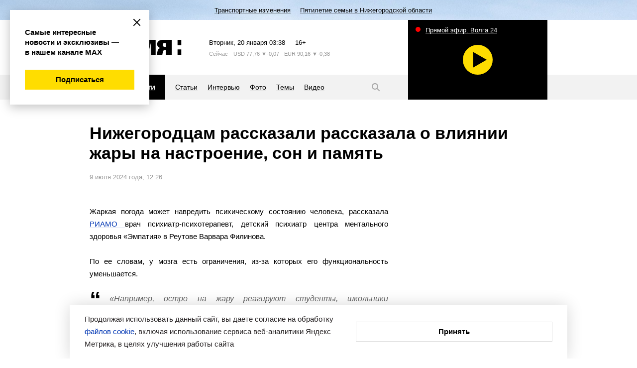

--- FILE ---
content_type: text/html; charset=utf-8
request_url: https://www.vremyan.ru/news/551385
body_size: 13942
content:
<!DOCTYPE html><html lang="ru"><head><meta http-equiv="Content-Type" content="text/html; charset=UTF-8"><title>Нижегородцам рассказали рассказала о влиянии жары на настроение, сон и память | Новости Нижнего Новгорода и Нижегородской области | Информационное агентство «Время Н»</title><meta name="description" content="Главные новости. Политика, экономика, общество, культура, спорт, губерния, происшествия. Комментарии, интервью, персоны. Новости Нижнего Новгорода и Нижегородской области"><meta name="keywords" content="новости, новости Нижнего Новгорода, новости Нижний Новгород, Нижний Новгород, Нижегородская область, новости Нижегородской области, информационное агентство, нижегородская политика"><meta name="cmsmagazine" content="c1fa33851285d0f992cf484c6f9248af"><meta name="yandex-verification" content="8fbf2c8ad662a169"><meta name="yandex-verification" content="94c0aa44d55400dc"><meta name="viewport" content="width=device-width"><meta name="yandex-verification" content="12c8eb568b2fb404"><meta name="yandex-verification" content="230307267a78fafb"><meta name="yandex-verification" content="2a59019194a9e581"><meta name="google-site-verification" content="plbgVvlknPYU0vf8QvZFdMncR7syxXm-cLuFyhNRUBY"><meta name="robots" content="max-image-preview:large"><meta name="mailru-domain" content="ddTz9Km5qksLvRRY"><meta name="robots" content="index,follow,noyaca"><link rel="stylesheet" href="/comm/js/jquery/fancybox/jquery.fancybox.min.css?1355"><link rel="stylesheet" href="/comm/js/jquery/fotorama/fotorama.css?1355"><link rel="stylesheet" href="/_data/objects/0000/0001/site_css_file.css?1764938764"><link rel="alternate" href="/rss/news.rss" title="Информационное агентство «Время Н»: Последние новости" type="application/rss+xml"><link rel="icon" href="/favicon.ico" type="image/x-icon"><link rel="shortcut icon" href="/favicon.ico" type="image/x-icon"><meta property="og:title" content="Нижегородцам рассказали рассказала о влиянии жары на настроение, сон и память"><meta property="og:description" content="Главные новости. Политика, экономика, общество, культура, спорт, губерния, происшествия. Комментарии, интервью, персоны. Новости Нижнего Новгорода и Нижегородской области"><meta property="og:url" content="https://www.vremyan.ru/news/551385"><meta property="og:image" content="https://www.vremyan.ru/_data/objects/0000/0001/imageog.gif?1531816844"><link rel="image_src" href="/_data/objects/0000/0001/imageog.gif?1531816844"><script src="/comm/treegraph.js?1355"> </script><script src="/comm/js/jquery/jquery.js?1355"> </script><script src="/comm/js/jquery/jquery.tg.js?1355"> </script><script src="/comm/js/jquery/ui/jquery-ui-1.10.2.min.js?1355"> </script><script src="/comm/js/jquery/ui/i18n/jquery-ui-i18n.js?1355"> </script><script src="/comm/js/jquery/fancybox/jquery.fancybox.min.js?1355"> </script><script src="/comm/js/jquery/fotorama/fotorama.js?1355"> </script><script src="/comm/js/jquery/jquery-scrolltofixed-min.js?1355"> </script><script src="/comm/js/cssua.js?1355"> </script><script src="/_data/objects/0000/0300/site_js_file.js?1355"> </script><script src="/_data/objects/0000/0301/site_js_file.js?1355"> </script><script src="/_data/objects/0000/0040/site_js_file.js?1355"> </script><script>
		TG_site_lang = 'ru';
		TG_curid = '551385';
		TG_jmid = '7';
	</script><link rel="canonical" href="https://www.vremyan.ru/news/551385"><script type="text/javascript" src="https://vk.com/js/api/share.js?93"></script><script>window.yaContextCb = window.yaContextCb || []</script>
<script src="https://yandex.ru/ads/system/context.js" async></script><script async src="https://lenta.sparrow.ru/js/loader.js"></script><!-- Yandex.Metrika counter -->
<script type="text/javascript" >
(function(m,e,t,r,i,k,a){m[i]=m[i]||function(){(m[i].a=m[i].a||[]).push(arguments)};
m[i].l=1*new Date();k=e.createElement(t),a=e.getElementsByTagName(t)[0],k.async=1,k.src=r,a.parentNode.insertBefore(k,a)})
(window, document, "script", "https://mc.yandex.ru/metrika/tag.js", "ym");
ym(670531, "init", {
clickmap:true,
trackLinks:true,
accurateTrackBounce:true,
webvisor:true
});
</script>
<noscript><div><img src="https://mc.yandex.ru/watch/670531" style="position:absolute; left:-9999px;" alt="" /></div></noscript>
<!-- /Yandex.Metrika counter -->


<!--Openstat--><span id="openstat2263308"></span><script type="text/javascript">var openstat = { counter: 2263308, next: openstat };(function(d, t, p) {var j = d.createElement(t); j.async = true; j.type = "text/javascript";j.src = ("https:" == p ? "https:" : "http:") + "//openstat.net/cnt.js";var s = d.getElementsByTagName(t)[0]; s.parentNode.insertBefore(j, s);})(document, "script", document.location.protocol);</script><!--/Openstat-->
<!--LiveInternet counter--><script type="text/javascript">
new Image().src = "//counter.yadro.ru/hit?r"+
escape(document.referrer)+((typeof(screen)=="undefined")?"":
";s"+screen.width+"*"+screen.height+"*"+(screen.colorDepth?
screen.colorDepth:screen.pixelDepth))+";u"+escape(document.URL)+
";h"+escape(document.title.substring(0,150))+
";"+Math.random();</script><!--/LiveInternet-->

<!-- Rating Mail.ru counter -->
<script type="text/javascript">
var _tmr = window._tmr || (window._tmr = []);
_tmr.push({id: "3170758", type: "pageView", start: (new Date()).getTime()});
(function (d, w, id) {
if (d.getElementById(id)) return;
var ts = d.createElement("script"); ts.type = "text/javascript"; ts.async = true; ts.id = id;
ts.src = "https://top-fwz1.mail.ru/js/code.js";
var f = function () {var s = d.getElementsByTagName("script")[0]; s.parentNode.insertBefore(ts, s);};
if (w.opera == "[object Opera]") { d.addEventListener("DOMContentLoaded", f, false); } else { f(); }
})(document, window, "topmailru-code");
</script>
<noscript><div>
<img src="https://top-fwz1.mail.ru/counter?id=3170758;js=na" style="border:0;position:absolute;left:-9999px;" alt="Top.Mail.Ru" />
</div></noscript>
<!-- //Rating Mail.ru counter -->
<!-- Yandex AdFox-->
<script>window.yaContextCb = window.yaContextCb || []</script>
<script src="https://yandex.ru/ads/system/context.js" async></script>
<!-- Yandex AdFox--></head><body class=" innerpage page551385 template_main g-site"><div class="fader"></div><div class="layout"><header><!--<block 173>--> <div class="service-nav" style=" background-color:#f0a0ad; background-image:url(/_data/objects/0000/0173/view_background.jpg?1764575996);"><div class="marquee str_wrap  color-black"><a href="/topics/transportnye_izmenenija"><span class="name">Транспортные изменения</span></a><a href="/topics/566670"><span class="name">Пятилетие семьи в Нижегородской области</span></a></div></div><!--</block173>--><div class="header-inner grid-width"><!--<block 245>--> <a href="/" class="logo" title="Время Н"><svg width="185" height="30" viewBox="0 0 185 30">
 <path class="logo" d="M176.717,30V19.3h7.5V30h-7.5Zm0-30h7.5V10.7h-7.5V0ZM153.152,20.335h-1.667a4.2,4.2,0,0,0-4.005,3.05C148.073,20,146.118,30,146.118,30h-11.3s1.8-7.316,2.27-9.278c0.581-1.946,2.539-3.534,5.131-4.24-4.036-1.3-6.568-4.423-6.568-7.914,0-4.6,4.389-8.565,10.832-8.565h18.432V30H153.152V20.335Zm0-13.9h-2.5a3.724,3.724,0,0,0-3.8,3.668,3.862,3.862,0,0,0,3.8,3.836h2.5v-7.5ZM137.091,20.721c-0.018.06-.041,0.118-0.057,0.178C137.258,20.011,137.242,20.092,137.091,20.721ZM123.155,6l-6,24h-8.332l-6-24V30H93.192V0h15.631l4.166,16.665L117.155,0h15.664V30h-9.664V6ZM64.263,30V0H91.027V6.435h-15V11.8H90.194v6.4H76.029v5.368h15V30H64.263ZM49.73,20.358c-4.125,0-5.457,0-5.833,0V30H32.132V0h17.6c7.363,0,12.5,4.429,12.5,10.178S57.093,20.358,49.73,20.358ZM46.2,6.435H43.9v7.5s0.643,0,2.3,0c3.221,0,5-1.68,5-3.753S49.421,6.435,46.2,6.435ZM19.031,30H0V0H19.031c5.982,0,10,3.546,10,7.919a7.455,7.455,0,0,1-4.16,6.537,7.806,7.806,0,0,1,4.993,7.2C29.863,26.269,25.933,30,19.031,30ZM14.864,6.439H10.7V11.8h4.166c2.3,0,3.333-1.071,3.333-2.683S17.165,6.439,14.864,6.439ZM15.534,17.1H10.7v6.465h4.836c2.3,0,3.768-1.325,3.768-3.167S17.835,17.1,15.534,17.1Z"></path>
 </svg></a><!--</block245>--><!--<block 276>--> <div class="informers">
<span class="informers-date"><span class="tablet-hide">Вторник</span><span class="tablet-show-inline">Вт</span>, 20 января <span id="header_time">06:38</span></span>
<span class="informers-16">16+</span>
</div><!--</block276>--><!--<block 381>--> 
<div class='informers-weather'>
<span class='informers-desc'><span class='tablet-hide'>Сейчас</span> <span class='tablet-show-inline'>&nbsp;°C</span></span>

</div><!--</block381>--><!--<block 382>--> 
<div class='informers-course'>
<span class='informers-desc'><span class='tablet-hide'>USD</span><span class='tablet-show-inline'>$</span> 77,76 <span class='tablet-hide'> ▼-0,07</span></span>
<span class='informers-desc'><span class='tablet-hide'>EUR</span><span class='tablet-show-inline'>€</span> 90,16 <span class='tablet-hide'> ▼-0,38</span></span>
</div><!--</block382>--></div><div class="header-nav-wrap"><div class="grid-width"><div class="header-navigation"><!--<block 278>--> <div class="submenu-wrap"><div class="burger"><svg width="20" height="20" viewBox="0 0 20 20"><path class="svg-menu" d="M2,9H18v2H2V9ZM2,4H18V6H2V4ZM2,14H18v2H2V14Z"></path><path class="svg-close" d="M17.414,16L16,17.414l-6-6-6,6L2.586,16l6-6-6-6L4,2.586l6,6,6-6L17.414,4l-6,6Z"></path></svg></div><ul class="submenu "><li><a href="/rubrics/politics"><span>Политика</span></a></li><li><a href="/rubrics/economics"><span>Экономика</span></a></li><li><a href="/rubrics/society"><span>Общество</span></a></li><li><a href="/rubrics/sport"><span>Спорт</span></a></li><li><a href="/rubrics/culture"><span>Культура</span></a></li><li><a href="/rubrics/province"><span>Губерния</span></a></li><li><a href="/rubrics/incidents"><span>Происшествия</span></a></li><li><a href="/rubrics/science"><span>Наука и технологии</span></a></li></ul><ul class="submenu mobile-mainmenu"><li><a href="/news" class="selected"><span>Новости</span></a></li><li><a href="/analitycs"><span>Статьи</span></a></li><li><a href="/interviews"><span>Интервью</span></a></li><li><a href="/photo"><span>Фото</span></a></li><li><a href="/topics"><span>Темы</span></a></li><li><a href="/tv"><span>Видео</span></a></li></ul></div><!--</block278>--><!--<block 279>--> <nav><ul class=" "><li><a href="/news" class="selected"><span>Новости</span></a></li><li><a href="/analitycs"><span>Статьи</span></a></li><li><a href="/interviews"><span>Интервью</span></a></li><li><a href="/photo"><span>Фото</span></a></li><li><a href="/topics"><span>Темы</span></a></li><li><a href="/tv"><span>Видео</span></a></li></ul></nav><!--</block279>--><!--<block 290>--> <a href="/search" class="search-button"><svg width="20" height="20" viewBox="0 0 20 20"><path class="svg-loupe" d="M18.414,17L17,18.414l-4.679-4.679a6.547,6.547,0,1,1,1.414-1.414ZM8.5,4A4.5,4.5,0,1,0,13,8.5,4.5,4.5,0,0,0,8.5,4Z"></path></svg></a><div class="header-search"><form action="/" class="form_standart b-search ro-1"><input type="text" name="p__search_text2" maxlength="100" size="18" value="" class="input" placeholder="Текст статьи или автор"><input type="submit" class="butt_submit " name="send" value="submit"><input type="hidden" name="action" value="process"><input type="hidden" name="id" value="118"><input type="hidden" name="p__search_pub_date1" value="2018-01-01 00:00"></form><a href="#" class="search-close"><svg width="20" height="20" viewBox="0 0 20 20"><path d="M17.414,16L16,17.414l-6-6-6,6L2.586,16l6-6-6-6L4,2.586l6,6,6-6L17.414,4l-6,6Z"></path></svg></a></div><!--</block290>--></div><div class="block_is g-teaser-tv " data-block-id="294" id="block_294"> <a data-fancybox="iframe" data-type="iframe" class="teaser-tv" data-src="//playercdn.cdnvideo.ru/aloha/players/nntv2_player_vremyan.html" href="#"><span class="teaser-tv-text">Прямой эфир. Волга 24</span><span class="teaser-tv-icon" style="background-image: url('https://nntv-snap.cdnvideo.ru/screenshot/nntv/nntv.jpg?2026-01-20 06:38:30');"><span class="item-ico"></span></span></a></div></div></div></header><div class="content grid-width"><article><!--<block 551385>--> <h1 class="ro-1">Нижегородцам рассказали рассказала о влиянии жары на настроение, сон и память</h1><p class="desc"> 9 июля 2024 года, 12:26</p><div class="aside aside-banner aside-article aside-article-show" data-aside-id="551385"><div class="fixed" data-block-id="551385"><!--noindex--><div class="block_is mobile-hidden ajaxload" data-block-id="233" id="block_233"></div><!--/noindex--><!--noindex--><div class="block_is mobile-hidden ajaxload" data-block-id="432579" id="block_432579"></div><!--/noindex--></div></div><p style="text-align:justify">Жаркая погода может навредить психическому состоянию человека, рассказала <a href="https://riamo.ru/news/zdravoohranenie/psihiatr-filinova-rasskazala-o-vlijanii-zhary-na-nastroenie-son-i-pamjat/">РИАМО </a>врач психиатр-психотерапевт, детский психиатр центра ментального здоровья «Эмпатия» в Реутове Варвара Филинова.</p>

<p style="text-align:justify">По ее словам, у мозга есть ограничения, из-за которых его функциональность уменьшается.</p>

<p class="quote" style="text-align:justify">«Например, остро на жару реагируют студенты, школьники и работающие люди. Так, многие офисные сотрудники отмечают выраженное снижение трудоспособности, когда температура в офисе поднимается выше 24 градусов. В учебных заведениях дети и студенты становятся вялыми, сложнее воспринимают информацию и хуже ее запоминают, у них часто отмечается сонливость в течение дня», — сказала Филинова.</p>

<p style="text-align:justify">Врач добавила, что в жару дети также становятся более капризными, быстро истощаются ментально и реже проявляют активность.</p>

<p style="text-align:justify">Перегрев может увеличивать общую тревожность и депрессивную симптоматику. Также часто перегрев проявляется выраженными нарушениями сна, который чаще всего становится поверхностным, неполноценным и прерывистым. Кроме того, в период сильной жары возрастает раздражительность и агрессивность.</p>

<p style="text-align:justify">По словам психиатра-психотерапевта, высокая температура вызывает повышение уровня гормона стресса кортизола, учащенное сердцебиение, тошноту. Эти симптомы могут ощущаться как приступ паники.</p>

<p class="quote" style="text-align:justify">«Молодые и пожилые люди, а также люди, имеющие ментальные расстройства, являются основными группами риска в жаркий период года. Поэтому при любом ухудшении своего как физического, так и психического состояния в жару необходимо незамедлительно обращаться к врачу», — заключила Филинова.</p><!--</block551385>--></article><!--<block 585619>--><!--noindex--> <p class="news-rel-link max-link"><a href="https://web.max.ru/vremyan" target="_blank"><span></span>Все эксклюзивы и самые оперативные новости читайте в нашем канале МАХ!</a></p><!--/noindex--><!--</block585619>--><!--noindex--><div class="block_is b-button " data-block-id="527960" id="block_527960"> <div id="ok_shareWidget"></div>
<script>
!function (d, id, did, st, title, description, image) {
  function init(){
    OK.CONNECT.insertShareWidget(id,did,st, title, description, image);
  }
  if (!window.OK || !OK.CONNECT || !OK.CONNECT.insertShareWidget) {
    var js = d.createElement("script");
    js.src = "https://connect.ok.ru/connect.js";
    js.onload = js.onreadystatechange = function () {
    if (!this.readyState || this.readyState == "loaded" || this.readyState == "complete") {
      if (!this.executed) {
        this.executed = true;
        setTimeout(init, 0);
      }
    }};
    d.documentElement.appendChild(js);
  } else {
    init();
  }
}(document,"ok_shareWidget",document.URL,'{"sz":30,"st":"oval","ck":1,"bgclr":"ED8207","txclr":"FFFFFF"}',"","","");
</script></div><!--/noindex--><!--noindex--><div class="block_is b-button " data-block-id="528635" id="block_528635"> <script type="text/javascript">
document.write(VK.Share.button());
</script></div><!--/noindex--><!--<block 314>--><!--noindex--> <p class="news-rel-link ok-link"><a href="https://ok.ru/riavremyan" target="_blank"><span></span>Вступайте в нашу группу в одноклассниках, чтобы быть в курсе новостей</a></p><!--/noindex--><!--</block314>--><!--noindex--><div class="block_is vk-follow " data-block-id="590560" id="block_590560"> <a title="" href="/?id=590561" target="_blank" class="menuchilds"><img src="/_data/objects/0059/0561/view_icon_photo.png?1764683397" alt="баннер vk" width="1200" height="400"><br></a></div><!--/noindex--><!--noindex--><div class="block_is  ajaxload" data-block-id="432575" id="block_432575"></div><!--/noindex--><!--noindex--><div class="block_is b-partner-news " data-block-id="491594" id="block_491594"> <!-- Sparrow -->
<script type="text/javascript" data-key="e4baf4035cba7cb6f39621669c2a4b2e">
    (function(w, a) {
        (w[a] = w[a] || []).push({
            'script_key': 'e4baf4035cba7cb6f39621669c2a4b2e',
            'settings': {
                'sid': 11318
            }
        });
        if(!window['_Sparrow_embed']) {
            var node = document.createElement('script'); node.type = 'text/javascript'; node.async = true;
            node.src = 'https://widget.sparrow.ru/js/embed.js';
            (document.getElementsByTagName('head')[0] || document.getElementsByTagName('body')[0]).appendChild(node);
        } else {
            window['_Sparrow_embed'].initWidgets();
        }
    })(window, '_sparrow_widgets');
</script>
<!-- /Sparrow --></div><!--/noindex--><!--noindex--><div class="block_is desktop-hidden bottom-article-show ajaxload" data-block-id="481413" id="block_481413"></div><!--/noindex--><!--<block 353>--><!--noindex--> <div class="aside aside-banner aside-main aside-article-show" data-aside-id="353"><div class="fixed" data-block-id="353"></div></div><!--/noindex--><!--</block353>--><!--<block 284>--><!--noindex--> <div class="blockheader-reduced separate-header">Рекомендуем<a name="id284" id="id284"></a></div><div class="news-list moreLoadedCell tiles-2colsbig tiles3js tiles3js-main" data-blockid="284"><dl class=""><dt><a href="/analitycs/593320"><i title="Новые правила поступление в вузы в 2026 году: ключевые изменения" style="background-image:url('/_data/objects/0059/3320/view_icon_photo.jpg?1768474783')"><span class="item-ico"></span><div class="label">Общество</div></i>Новые правила поступление в вузы в 2026 году: ключевые изменения</a></dt><dd class="news-anons">Подать документы через систему конкретных вузов будет уже нельзя.</dd></dl><dl class=""><dt><a href="/analitycs/593291"><i title="«Солнечный» парад планет ожидается 22 января" style="background-image:url('/_data/objects/0059/3291/view_icon_photo.jpg?1768463178')"><span class="item-ico"></span><div class="label-urg">Эксклюзив</div></i>«Солнечный» парад планет ожидается 22 января</a></dt><dd class="news-anons">О предстоящем астрономическом явлении рассказали в Нижегородском планетарии.</dd></dl><dl class=""><dt><a href="/analitycs/593294"><i title="Охота на щура: в Нижнем Новгороде ловят лесных птиц, не думая об ущербе природе" style="background-image:url('/_data/objects/0059/3294/view_icon_photo.jpg?1768463939')"><span class="item-ico"></span><div class="label">Общество</div></i>Охота на щура: в Нижнем Новгороде ловят лесных птиц, не думая об ущербе природе</a></dt><dd class="news-anons">Поймать и продать несколько пернатых — не мелочь, а удар по биосфере.</dd></dl><dl class=""><dt><a href="/interviews/593220"><i title="Наталья Савицкая рассказала нижегородцам о необходимости подсчет калорий" style="background-image:url('/_data/objects/0059/3220/view_icon_photo.jpg?1768379044')"><span class="item-ico"></span><div class="label">Общество</div></i>Наталья Савицкая рассказала нижегородцам о необходимости подсчета калорий</a></dt><dd class="news-anons">С 19 по 25 января проходит неделя популяризации подсчета калорий.</dd></dl></div><!--/noindex--><!--</block284>--></div></div><footer><div class="footer-inner grid-width"><!--<block 240>--> <ul class="footer-nav"><li><strong><a href="/news" class="selected">Новости</a></strong></li><li><a href="/analitycs">Статьи</a></li><li><a href="/interviews">Интервью</a></li><li><a href="/photo">Фото</a></li><li><a href="/topics">Темы</a></li><li><a href="/tv">Видео</a></li></ul><!--</block240>--><!--<block 241>--> <ul class="footer-nav"><li><a href="/rubrics/politics">Политика</a></li><li><a href="/rubrics/economics">Экономика</a></li><li><a href="/rubrics/society">Общество</a></li><li><a href="/rubrics/sport">Спорт</a></li><li><a href="/rubrics/culture">Культура</a></li><li><a href="/rubrics/province">Губерния</a></li><li><a href="/rubrics/incidents">Происшествия</a></li><li><a href="/rubrics/science">Наука и технологии</a></li></ul><!--</block241>--><!--<block 313>--> <div class="footer-social-wrap">
 
 <a class="social-ya" href="https://dzen.ru/vremyan" target="_blank">
 <svg height="20" viewBox="0 0 20 20" width="20" xmlns="http://www.w3.org/2000/svg"><path d="m19 10.472c0-.021 0-.038 0-.058zm-8.526 8.528c.045-3.648.136-5.653 1.5-7.021s3.373-1.461 7.02-1.506c0 3.994-.012 6.009-1.265 7.262s-3.263 1.265-7.255 1.265zm8.526-9.473c-3.648-.045-5.653-.136-7.021-1.506s-1.461-3.372-1.506-7.021c3.993 0 6.009.012 7.261 1.265s1.266 3.302 1.266 7.375v.72.054zm-18 0c0-3.993.012-6.009 1.265-7.262s3.268-1.265 7.26-1.265c-.045 3.648-.137 5.653-1.5 7.021s-3.377 1.461-7.025 1.506zm7.022 2.451c1.368 1.368 1.459 3.373 1.504 7.022-3.993 0-6.008-.012-7.261-1.265s-1.265-3.303-1.265-7.375v-.72c0-.019 0-.04 0-.054v.886c3.649.045 5.654.137 7.022 1.506zm-7.022-2.451v.059z" fill="#fd0" fill-rule="evenodd"/></svg>
 <span>Дзен</span></a>
 
 <a class="social-rss" href="/rss/news.rss"><svg width="20" height="20" viewBox="0 0 20 20">
 <path class="svg-rss" d="M16,17V16h0v0A12,12,0,0,0,4,4H3V2H4.009A14,14,0,0,1,18,15.992V17H16ZM6,16a2,2,0,1,1-2-2A2,2,0,0,1,6,16ZM4,12H3V10H4v0a6,6,0,0,1,6,6h0v1H8V16H8a4,4,0,0,0-4-4v0ZM4,8V8H3V6H4A9.995,9.995,0,0,1,14,16s0,0,0,0h0v1H12V16h0A8,8,0,0,0,4,8Z"></path>
 </svg>
 <span>RSS-канал</span></a>

 <p class="footer-text">ИА «Время Н» в соцсетях</p>
 
<div class="footer-social">

<a class="social-vk" href="http://vk.com/vremyan" target="_blank">
<svg xmlns="http://www.w3.org/2000/svg" width="20" height="20" viewBox="0 0 20 20">
  <path fill-rule="evenodd" fill="#fd0" d="M19.294,4.012h-3.1c-0.652,2.381-2.587,4.541-4.438,4.745V4.012H8.6v8.31c-1.919-.476-4.421-2.81-4.524-8.31H0.79C0.944,11.5,4.885,16,11.378,16h0.378V11.721A5.823,5.823,0,0,1,16.6,16h3.408A9.472,9.472,0,0,0,15.2,9.991a9.142,9.142,0,0,0,4.095-5.98"/>
</svg>
вконтакте</a>

<a class="social-yt" href="http://www.youtube.com/user/VremyaN" target="_blank">
<svg xmlns="http://www.w3.org/2000/svg" width="20" height="20" viewBox="0 0 20 20">
  <path fill-rule="evenodd" fill="#fd0" d="M8.159,13.248v-5.5L12.864,10.5,8.159,13.248M10,3.99a52,52,0,0,0-7.034.389,2.251,2.251,0,0,0-1.01.6,2.339,2.339,0,0,0-.582,1.04A25,25,0,0,0,1,10.5a25,25,0,0,0,.376,4.476,2.339,2.339,0,0,0,.581,1.041,2.249,2.249,0,0,0,1.01.6A52.123,52.123,0,0,0,10,17.01a52.125,52.125,0,0,0,7.034-.388,2.249,2.249,0,0,0,1.01-.6,2.34,2.34,0,0,0,.581-1.041A25,25,0,0,0,19,10.5a25,25,0,0,0-.376-4.477,2.337,2.337,0,0,0-.582-1.04,2.246,2.246,0,0,0-1.01-.6A52,52,0,0,0,10,3.99"/>
</svg>
youtube</a>
<!--a class="social-tw" href="https://twitter.com/vremyan" target="_blank">
<svg width="20" height="20" viewBox="0 0 20 20">
<path class="svg-tw" d="M7.219,16.123a8.692,8.692,0,0,0,8.755-8.748c0-.133,0-0.266-0.009-0.4A6.261,6.261,0,0,0,17.5,5.385a6.138,6.138,0,0,1-1.767.484,3.085,3.085,0,0,0,1.353-1.7,6.172,6.172,0,0,1-1.954.746,3.079,3.079,0,0,0-5.244,2.8A8.742,8.742,0,0,1,3.546,4.507a3.075,3.075,0,0,0,.953,4.1,3.055,3.055,0,0,1-1.394-.385c0,0.013,0,.026,0,0.039A3.077,3.077,0,0,0,5.573,11.28a3.1,3.1,0,0,1-.811.108,3.027,3.027,0,0,1-.578-0.056,3.081,3.081,0,0,0,2.875,2.136,6.18,6.18,0,0,1-3.822,1.316A6.332,6.332,0,0,1,2.5,14.742a8.721,8.721,0,0,0,4.717,1.381"></path>
</svg>
twitter</a-->
<a class="social-tg" href="https://t.me/vremyan" target="_blank">
<svg xmlns="http://www.w3.org/2000/svg" width="20" height="20" viewBox="0 0 20 20">
  <path fill-rule="evenodd"  fill="#fd0" d="M18.1,2.988c-0.631,0-1.589.347-6.175,2.277Q9.5,6.27,2.239,9.46L2.227,9.448a1.8,1.8,0,0,0-1.239.925c-0.068.578,0.755,0.751,1.8,1.1a11.037,11.037,0,0,0,2.569.613H5.4a3.106,3.106,0,0,0,1.76-.659q6.795-4.611,7.009-4.657a0.783,0.783,0,0,1,.173-0.026,0.219,0.219,0,0,1,.165.061,0.318,0.318,0,0,1,.079.289c-0.079.358-4.327,4.241-4.575,4.5-0.924.982-1.994,1.572-.361,2.658,1.42,0.936,2.242,1.537,3.707,2.508,0.891,0.577,1.583,1.256,2.47,1.256,0.055,0,.111,0,0.167-0.008,0.439-.035.9-0.451,1.127-1.71,0.552-2.959,1.634-9.361,1.882-12a2.331,2.331,0,0,0-.034-0.659,0.7,0.7,0,0,0-.225-0.451,1.1,1.1,0,0,0-.642-0.2"/>
</svg>
telegram</a>

<a class="social-ok" href="https://ok.ru/riavremyan" target="_blank">
<svg xmlns="http://www.w3.org/2000/svg" width="20" height="20" viewBox="0 0 20 20">
  <path fill-rule="evenodd" fill="#fd0" d="M4.949,9.825a0.236,0.236,0,0,0-.189.1L3.3,11.913l0.045,0.31a10.327,10.327,0,0,0,4.135,2.016l-2.811,5.4a0.234,0.234,0,0,0,.206.337h3l0.134-.038L8.1,19.83l1.884-4.459,1.87,4.474,0.089,0.1,0.13,0.043h3a0.232,0.232,0,0,0,.206-0.339l-2.811-5.415a10.251,10.251,0,0,0,4.135-2.016,0.214,0.214,0,0,0,.045-0.309L15.194,9.926a0.214,0.214,0,0,0-.187-0.1,0.279,0.279,0,0,0-.166.057A7.544,7.544,0,0,1,9.97,11.81,7.6,7.6,0,0,1,5.1,9.882a0.225,0.225,0,0,0-.148-0.057M9.984,7.19a2.252,2.252,0,0,1,0-4.5h0a2.3,2.3,0,0,1,1.59.662A2.251,2.251,0,0,1,9.984,7.19m0-7.2a4.938,4.938,0,1,0,1.9.379,4.94,4.94,0,0,0-1.9-.379"/>
</svg>
ok</a>

<a class="social-rt" href="https://rutube.ru/channel/25032214/" target="_blank">
<svg xmlns="http://www.w3.org/2000/svg" width="20" height="20" viewBox="0 0 20 20"><path fill-rule="evenodd"  fill="#fd0" d="M17.358,1.093a1.536,1.536,0,1,0,1.536,1.536,1.536,1.536,0,0,0-1.536-1.536M5.006,9.445V6.639h7.3a1.346,1.346,0,0,1,.845.2,0.907,0.907,0,0,1,.234.7V8.545a0.926,0.926,0,0,1-.234.72,1.368,1.368,0,0,1-.845.18h-7.3m7.788-5.45H2v12h3v-3.9h5.756l2.626,3.9h3.364l-2.9-3.921A2.839,2.839,0,0,0,15.8,11.046a4.386,4.386,0,0,0,.593-2.554v-0.9a5.712,5.712,0,0,0-.2-1.637,2.734,2.734,0,0,0-.647-1.1,2.93,2.93,0,0,0-1.115-.666,5.889,5.889,0,0,0-1.637-.2"/></svg>
rutube</a>

<a class="social-max" href="https://max.ru/vremyan" target="_blank">
<svg fill="none" height="20" viewBox="0 0 20 20" width="20" xmlns="http://www.w3.org/2000/svg"><path clip-rule="evenodd" d="m10.1719 17.9543c-1.5702 0-2.2999-.2302-3.56828-1.1511-.80229 1.036-3.34288 1.8456-3.45367.4605 0-1.0399-.22923-1.9185-.48902-2.8778-.30945-1.1818-.66093-2.4979-.66093-4.40489 0-4.55455 3.7211-7.98101 8.1299-7.98101 4.4126 0 7.8701 3.59529 7.8701 8.0232.0071 2.0937-.8132 4.1047-2.2808 5.5917-1.4676 1.4869-3.4627 2.3283-5.5473 2.3394zm.0649-12.01751c-2.14704-.11128-3.82038 1.38132-4.19097 3.72191-.30563 1.9377.23687 4.2975.69914 4.4202.22159.0538.77937-.399 1.12703-.7482.57487.3989 1.2443.6384 1.94078.6945 1.06942.0517 2.11642-.3201 2.91582-1.0354.7994-.7154 1.2874-1.7172 1.3592-2.7901.0418-1.07511-.3383-2.12375-1.0585-2.92028s-1.7229-1.27727-2.7925-1.3388z" fill="#fd0" fill-rule="evenodd"/></svg>
max</a>


</div>
 
 
<!-- Yandex.Metrika informer -->
<a href="https://metrika.yandex.ru/stat/?id=670531&amp;from=informer"
target="_blank" rel="nofollow"><img src="https://informer.yandex.ru/informer/670531/3_0_FFDD00FF_FFDD00FF_0_uniques"
style="width:88px; height:31px; border:0;" alt="Яндекс.Метрика" title="Яндекс.Метрика: данные за сегодня (просмотры, визиты и уникальные посетители)" /></a>
<!-- /Yandex.Metrika informer -->

<!--LiveInternet logo-->
<a href="//www.liveinternet.ru/click" target="_blank">
<img src="//counter.yadro.ru/logo?39.6" title="LiveInternet" alt="" border="0" width="31" height="31"/>
</a>
<!--/LiveInternet-->

<!-- Top.Mail.Ru logo -->
<a href="https://top-fwz1.mail.ru/jump?from=3170758">
<img src="https://top-fwz1.mail.ru/counter?id=3170758;t=288;l=1" height="31" width="38" alt="Top.Mail.Ru" style="border:0;" /></a>
<!-- /Top.Mail.Ru logo -->


 </div><!--</block313>--><div class="block_is footer-info " data-block-id="239" id="block_239"> <p>© ИА «Время Н»</p>

<p>Регистрационный номер ИА № ФС77−79404 от 02.11.2020 Федеральной службой по надзору в сфере связи, информационных технологий и массовых коммуникаций (Роскомнадзор)</p>

<p>Учредитель — Правительство Нижегородской области</p>

<p>Главный редактор — Савельев Александр Михайлович</p>

<p>Адрес редакции: Нижегородская область, Нижний Новгород, ул. Белинского, 9А<br />
Телефон (831) 430−18−91<br />
E-mail <a href="mailto:redaktor@vremyan.ru">redaktor@vremyan.ru</a></p>

<p><a href="/about">Информация об агентстве</a><br />
<a href="/rules">Правила использования материалов</a></p>

<p><a href="/cookies">Информационная политика использования «cookies»-файлов</a></p>

<p>Ресурс содержит материалы 16+</p>

<p>Сделано в&nbsp;digital-агентстве<a class="developer-logo" href="https://adad.ru/" target="_blank"><svg width="43" height="10" viewBox="0 0 43 10">
				<path d="M37.511,10H32.975V0h4.537a4.925,4.925,0,0,1,4.843,5A4.925,4.925,0,0,1,37.511,10Zm-0.16-7.5H35.789v5h1.563A2.361,2.361,0,0,0,39.54,5,2.361,2.361,0,0,0,37.352,2.5ZM28.44,8.437H24.816L24.283,10h-2.97L25.221,0h2.814L31.943,10h-2.97ZM26.628,3.122L25.562,6.248h2.132ZM16.511,10H11.975V0h4.537a4.925,4.925,0,0,1,4.843,5A4.925,4.925,0,0,1,16.511,10Zm-0.16-7.5H14.789v5h1.563A2.361,2.361,0,0,0,18.541,5,2.361,2.361,0,0,0,16.352,2.5ZM7.44,8.437H3.816L3.283,10H0.313L4.221,0H7.035L10.943,10H7.973ZM5.628,3.122L4.562,6.248H6.694Z"></path>
				</svg></a></p></div></div></footer><!--<block 590881>--> <div class="subform-box" id="subscribe-box">
<p>Самые интересные <br>новости и эксклюзивы —<br>в нашем канале МАХ</p>
<a href="https://max.ru/vremyan" target="_blank" class="button close-sub">Подписаться</a>
<span class="close close-sub"></span>
</div>

<script>
$(document).ready(function() {
    // Упрощенная версия функций cookie
    function setCookie(name, value, hours) {
        var expires = "";
        if (hours) {
            var date = new Date();
            date.setTime(date.getTime() + (hours * 60 * 60 * 1000));
            expires = "; expires=" + date.toUTCString();
        }
        document.cookie = name + "=" + encodeURIComponent(value) + expires + "; path=/";
    }
    
    function getCookie(name) {
        var cookies = document.cookie.split(';');
        for (var i = 0; i < cookies.length; i++) {
            var cookie = cookies[i].trim();
            if (cookie.indexOf(name + '=') === 0) {
                return decodeURIComponent(cookie.substring(name.length + 1));
            }
        }
        return null;
    }
    
    // Проверяем нужно ли показывать блок
    var today = new Date();
    var todayDate = today.getFullYear() + '-' + 
                   (today.getMonth() + 1).toString().padStart(2, '0') + '-' + 
                   today.getDate().toString().padStart(2, '0');
    
    var closedDate = getCookie('subscribeBoxDate');
    
    // Если cookie с сегодняшней датой нет - показываем
    if (closedDate !== todayDate) {
        $('#subscribe-box').show();
    } else {
        $('#subscribe-box').hide();
    }
    
    // Обработчик закрытия
    $('.close-sub').click(function() {
        // Устанавливаем cookie с сегодняшней датой до конца дня
        var now = new Date();
        var endOfDay = new Date();
        endOfDay.setHours(23, 59, 59, 999);
        
        // Разница в часах до конца дня
        var hoursUntilEndOfDay = (endOfDay.getTime() - now.getTime()) / (1000 * 60 * 60);
        
        // Сохраняем сегодняшнюю дату
        var todayStr = today.getFullYear() + '-' + 
                      (today.getMonth() + 1).toString().padStart(2, '0') + '-' + 
                      today.getDate().toString().padStart(2, '0');
        
        setCookie('subscribeBoxDate', todayStr, hoursUntilEndOfDay);
        
        // Скрываем блок
        $('#subscribe-box').fadeOut(300);
    });
});
</script><!--</block590881>--><!--<block 578604>--> <div class="cookie_agree grid-width" id="cookie_agree" style="display: none; bottom: -400px;">
<div class="cookie-wrap">
<p>
Продолжая использовать данный сайт, вы даете согласие на обработку <a href="/cookies">файлов cookie</a>, включая использование сервиса веб-аналитики Яндекс Метрика, в целях улучшения работы сайта
</p>
<a id="cookie_close" class="button" title="Понятно" href="#" onclick="cookie_agree(); return false;">Принять</a>
</div>
</div>
<script>
var o = {};
function cookie_agree() { 
  document.cookie = 'agree=1;path=/;expires=' + new Date(2147483647 * 1000).toUTCString() + ';', 
  o.style.bottom="-400px"; 
}
window.onload = function() {
  o = document.getElementById('cookie_agree'); 
  a = document.cookie.indexOf('agree=1') < 0; 
  o.style.display= a ? "block" : "none" ; o.style.bottom= a ? "0px" : "-400px"; 
}
</script><!--</block578604>--><!--Powered by TreeGraph--></body></html>


--- FILE ---
content_type: text/css; charset=UTF-8
request_url: https://www.vremyan.ru/_data/objects/0000/0001/site_css_file.css?1764938764
body_size: 24291
content:
/* Время Н */
/* typography.css*/
@charset "utf-8";
html, body, div, span, applet, object, iframe, h1, h2, h3, h4, h5, h6, p, blockquote, pre, a, abbr, acronym, address, big, cite, code, del, dfn, em, img, ins, kbd, q, s, samp, small, strike, strong, sub, sup, tt, var, b, u, i, center, dl, dt, dd, ol, ul, li, fieldset, form, label, legend, table, caption, tbody, tfoot, thead, tr, th, td,article, aside, canvas, details, embed, figure, figcaption, footer, header, hgroup, menu, nav, output, ruby, section, summary, time, mark, audio, video {
	margin: 0; padding: 0; border: 0; font-size: 100%; vertical-align: baseline; outline: none; }

* { box-sizing: border-box; }
html { height: 100%; -webkit-text-size-adjust: 100%; -ms-text-size-adjust: 100%; }
body { font-size: 100%; font-family: Arial, sans-serif; color: #000000; min-width:1000px; }

.nobr { white-space: nowrap; }
.red { color: #ff0000 !important; }



/* шрифты */


/* ссылки */

a         { color: #0036b3; text-decoration: none; }
a:visited { color: #0036b3; }
a:hover   { color: #0036b3; text-decoration: none; }
a:active  { color: #0036b3; }

.ua-ie-9.ua-ie-9.ua-ie-9 a { text-decoration: underline; }
.ua-ie-9.ua-ie-9.ua-ie-9 a.button,
.ua-ie-9.ua-ie-9.ua-ie-9 a:hover 
{ text-decoration: none; }

.ua-ie-9.ua-ie-9.ua-ie-9 .labels-wrap a { text-decoration: none; }
.ua-ie-9.ua-ie-9.ua-ie-9 div.news-anons li a { text-decoration: none; }
.ua-ie-9.ua-ie-9.ua-ie-9 div.news-anons .a-link { border-bottom: 1px solid rgba(0,0,0,0.2); }

.ua-ie-9.ua-ie-9.ua-ie-9 div.news-anons li a:before { border-bottom: 0px; }
.ua-ie-9.ua-ie-9.ua-ie-9 div.news-anons li a:hover,
.ua-ie-9.ua-ie-9.ua-ie-9 div.news-anons li a:hover .a-link  { border-bottom: 0px; }


article a { text-decoration: none; background: linear-gradient(to right, rgba(0, 54, 179,0.2), rgba(0, 54, 179,0.2) 100%); background-position: 0 97%; background-size: 10px 1px; background-repeat: repeat-x; }
article a:hover {  background: linear-gradient(to right, transparent, transparent 100%); }


/* типографика */

h1,
.sup-header
{ font-size: 34px; line-height: 40px; font-family: "Arial Black", Arial, sans-serif; font-weight: 900; }

h2,
.blockheader  
{ font-size: 24px; line-height: 30px; font-family: "Arial Black",Arial, sans-serif; font-weight: 900; } 

h3,
.blockheader-reduced 
{ font-size: 19px; line-height: 25px; font-family: "Arial Black",Arial, sans-serif; font-weight: 900; }
 
h4,
.blockheader-small 
{ font-size: 15px; line-height: 25px; font-family: "Arial Black",Arial, sans-serif; font-weight: 900; } 

p  { font-size: 15px; line-height: 25px; }
.desc { font-size: 13px; line-height: 20px; color: #999999; margin-left: 40px; } 
.dash-bold { font-weight: 900; font-size: 19px; line-height: 25px; }
.dash:before,
.dash-bold:before
{ content: '— '; }
.desc a { color: inherit; background-image: linear-gradient(to right, rgba(0, 0, 0,0.2), rgba(0, 0, 0,0.2) 100%); }

li { font-size: 15px; line-height: 25px; }
dt { font-size: 20px; line-height: 30px; font-weight: normal; }
dd { font-size: 15px; line-height: 25px; }
th { font-size: 15px; line-height: 25px; }
td { font-size: 15px; line-height: 25px; }

.lead { font-size: 16px; line-height: 30px; font-style: italic; } 


/* заголовки и параграфы */

h1,
.sup-header
{ margin: -3px 40px 3px 40px; } 

h1,
.sup-header
{ width: 920px; }

h1.short-header,
.sup-header.short-header
{ width: 600px; }

h1 span.desc { display: block; margin-top: 19px; font-family: Arial, sans-serif; font-weight: 400; }

	h1 + h2,
	h1 + .aside + h2,
	h1 + .blockheader,
	h1 + .aside + .blockheader
	{ margin-top: 26px; }
	
	h1 + h3,
	h1 + .aside + h3,
	h1 + .blockheader-reduced,
	h1 + .aside + .blockheader-reduced
	{ margin-top: 27px; } 
		
	h1 + h4,
	h1 + .aside + h4
	{ margin-top: 26px; }
	
	h1 + p,
	h1 + .aside + p,
	h1 + ul,
	h1 + .aside + ul,
	h1 + ol,
	h1 + .aside + ol,
	h1 + dl,
	h1 + .aside + dl,
	h1 + .form_standart
	{ margin-top: 27px; } 

	h1 + .desc,
	h1 + .aside + .desc,
	.sup-header + .desc,
	.sup-header + .aside + .desc
	{ margin-top: 19px; }

	h1 + .tiles-news,
	h1 + .aside + .tiles-news,
	h1 + .news-list,
	h1 + .aside + .news-list
	{ margin-top: 52px; }
	
	h1 + .tiles-list-wrap,
	h1 + .form-fill,
	h1 + button,
	h1 + .aside + button,
	h1 + .button,
	h1 + .aside + .button,
	h1 + table,
	h1 + .aside + table,
	h1 + .pagination,
	h1 + iframe,
	h1 + .aside + iframe,
	h1 + video,
	h1 + .aside + video,
	h1 + .picture,
	h1 + .aside + .picture,
	h1 + .typ-block,
	h1 + .aside + .typ-block,
	.h1 + .aside + .typ-block,
	.h1 + .aside + .picture,
	.sup-header + .typ-block,
	.sup-header + .aside + .typ-block
	{ margin-top: 53px; }
		
	h1 + .quote { margin-top: 23px; }
	h1 + .dash-bold { margin-top: 33px; }	
	
	/*в p стояло */	
	h1 + .desc + p,
	h1 + .desc + .aside + p,
	h1 + .desc + .show,
	h1 + .desc + .aside + .show
	{ margin-top: 46px; }
	
	h1 + .desc + p.lead,
	h1 + .desc + .aside + p.lead { margin-top: 44px; }
	
	
h2,
.blockheader
 { margin-top: 1px; margin-bottom: 4px; }

	/* из h1*/
	h2 + h2,
	h2 + .aside + h2,
	h2 + .blockheader,
	h2 + .aside + .blockheader
	{ margin-top: 26px; }
	
	h2 + h3,
	h2 + .aside + h3,
	h2 + .blockheader-reduced,
	h2 + .aside + .blockheader-reduced
	{ margin-top: 27px; } 
		
	h2 + h4,
	h2 + .aside + h4
	{ margin-top: 26px; }
	
	h2 + p,
	h2 + .aside + p,
	h2 + ul,
	h2 + .aside + ul,
	h2 + ol,
	h2 + .aside + ol,
	h2 + dl,
	h2 + .aside + dl,
	h2 + .form_standart
	{ margin-top: 27px; } 

	h2 + .desc,
	h2 + .aside + .desc
	{ margin-top: 19px; }

	h2 + .tiles-news,
	h2 + .aside + .tiles-news,
	h2 + .news-list,
	h2 + .aside + .news-list
	{ margin-top: 52px; }
	
	h2 + .tiles-list-wrap,
	h2 + .form-fill,
	h2 + button,
	h2 + .aside + button,
	h2 + .button,
	h2 + .aside + .button,
	h2 + table,
	h2 + .aside + table,
	h2 + .pagination,
	h2 + iframe,
	h2 + .aside + iframe,
	h2 + video,
	h2 + .aside + video,
	h2 + .picture,
	h2 + .aside + .picture,
	h2 + .typ-block,
	h2 + .aside + .typ-block
	{ margin-top: 53px; }
		
	h2 + .quote { margin-top: 23px; }
	h2 + .dash-bold { margin-top: 33px; }	



h3,
.blockheader-reduced
{ margin-top: 5px; margin-bottom: 5px; }

	.blockheader-reduced + .tiles-2cols,
	.blockheader-reduced + .aside + .tiles-2cols,
	.blockheader-reduced + .tiles-3cols,
	.blockheader-reduced + .aside + .tiles-3cols
	{ margin-top: -6px; }  

	.blockheader-reduced + .tiles-news,
	.blockheader-reduced + .aside + .tiles-news,
	.content p + .tiles-news
	{ margin-top: 34px; }  

	h3 + h2,
	h3 + h3 
	{ margin-top: 27px; }
		
	h3 + h4,
	.blockheader-reduced + h4
	{ margin-top: 30px; }
	
	h3 + p,
	h3 + ul,
	h3 + ol,
	h3 + dl,
	.blockheader-reduced + p,
	.blockheader-reduced + ul,
	.blockheader-reduced + ol,
	.blockheader-reduced + dl
	{ margin-top: 27px; }
	

	h3 + .button,
	.blockheader-reduced + .button,
	h3 + table,
	.blockheader-reduced + table,
	h3 + .pagination,
	.blockheader-reduced + .pagination,
	h3 + iframe,
	h3 + video,
	h3 + .picture,
	.blockheader-reduced + .picture,
	h3 + .typ-block,
	.blockheader-reduced + .typ-block
	{ margin-top: 27px; }

	h3 + .desc  { margin-top: 30px; }

	h3 + .tiles-2colsbig,
	.blockheader-reduced + .tiles-2colsbig 
	{ margin-top: 34px; }

	h3 + .typ-block,
	.blockheader-reduced + .typ-block,
	h3 + .aside + .typ-block,
	.blockheader-reduced + .aside + .typ-block
	{ margin-top: 35px; }

	h3 + .news-rel-link { margin-top: 35px; }
	article + .news-rel-link { margin-top: 11px; }
	
	h3 + .quote { margin-top: 23px; }
	h3 + .dash-bold { margin-top: 33px; }
	


h4 { margin-top: 2px; margin-bottom: 3px; }

	h4 + h2,
	h4 + h3 
	{ margin-top: 30px; }
		
	h4 + h4
	{ margin-top: 33px; }
	
	h4 + p,
	h4 + ul,
	h4 + ol,
	h4 + dl
	{ margin-top: 25px; }
	
	h4 + .quote { margin-top: 23px; }
	h4 + .dash-bold { margin-top: 33px; }

	h4 + .desc { margin-top: 16px; }
	
	h4 + button,
	h4 + .button,
	h4 + .pagination,
	h4 + table,
	h4 + iframe,
	h4 + video,
	h4 + .picture,
	h4 + .typ-block
	{ margin-top: 33px; }	

	

p { margin-top: 2px; margin-bottom: 3px; }
.desc { margin-top: 6px; margin-bottom: 4px; }
p.desc span { width: 13px; display: inline-block; font-size: 0; }

p.desc .views-count { font-size: 13px; line-height: 20px; color: #999999; display: block; padding-left: 33px;
    background: url(/_data/objects/0000/0050/view_0.svg) no-repeat 0 50%; margin-top: 10px; }

	p + h2,
	p + .blockheader
	{ margin-top: 30px; }
	
	p + h3,
	p + .blockheader-reduced
	{ margin-top: 33px; }
	
	p + h4 { margin-top: 25px; }

	p + p,
	p + ul,
	p + ol,
	p + dl,
	.text + p,
	p + .text
	{ margin-top: 25px; }

	p + .desc { margin-top: 16px; }
	p + .article-desc,
	.show + .article-desc { margin-top: 29px; }
	.cell-online + .article-desc,
	.cell-online + .news-rel-link	{ margin-top: 29px; }

	p + button,
	p + .button,
	p + .pagination,
	p + table,
	p + iframe,
	p + video,
	iframe + p,
	p + .picture,
	p + .typ-block,
	.text + .picture,
	.picture + .text
	{ margin-top: 33px; }	

	p + .quote { margin-top: 23px; }
	p + .dash-bold { margin-top: 33px; }

	
	
	.desc + h2,
	.desc + .blockheader
	{ margin-top: 31px; }
	
	.desc + h3,
	.desc + .blockheader-reduced
	{ margin-top: 34px; }
	
	.desc + h4 { margin-top: 26px; }
	.desc + p,
	.desc + ul,
	.desc + ol,
	.desc + dl,
	.desc + .aside + p,
	.desc + .aside + ul,
	.desc + .aside + ol
	{ margin-top: 26px; }

	.desc + .quote { margin-top: 23px; }
	.desc + .dash-bold { margin-top: 34px; }
	
	.desc + .button,
	.desc + .pagination,
	.desc + table,
	.desc + iframe,
	.desc + video,
	.desc + .picture,
	.desc + .aside + .picture,
	.desc + .typ-block,
	.desc + .aside + .typ-block
	{ margin-top: 54px; }

	
	
	
	/**/
	.article-desc + .news-rel-link,
	p + .news-rel-link,
	iframe + .news-rel-link,
	.show + .news-rel-link { margin-top: 34px; }

	.dash-bold + p,
	.dash-bold + ul,
	.dash-bold + ol
	{ margin-top: 27px; }



/* нумерованные и ненумерованные списки */

ul,
ol { /*padding-top: 1px; padding-bottom: 1px;*/ }

ul ul,
ul ol,
ol ul,
ol ol { margin: 15px 0 25px 0; }

ul li,
ol li { margin: 2px 0 3px 20px; position: relative; }
ol ol li { margin-left: 60px; }

ul>li:before { content: '\2014\a0'; position: absolute; top: 0; left: -20px; }

ul li, ol ul li,
ol li, ul ol li { list-style-position: outside; list-style-type: none; }

ol { counter-reset: ol-li; }
ol ol { counter-reset: ol-ol-li; }

ol>li:before { content: counter(ol-li)"."; counter-increment: ol-li; display: block; position: absolute; top: -7px; left: -35px; width: 40px; height: 40px; font-size: 15px; line-height: 39px; font-weight: bold; font-family: Arial, sans-serif; text-transform: uppercase; color: #000000; text-align: center; }

ol ol>li:before { content: counter(ol-li)"." counter(ol-ol-li); counter-increment: ol-ol-li; left: -60px; width: 40px; }

	ul li + li,
	ol li + li { margin-top: 15px; }
	
	ul + h2,
	ol + h2,
	ul + .blockheader,
	ol + .blockheader
	{ margin-top: 30px; }
	
	ul + h3,
	ol + h3,
	ul + .blockheader-reduced,
	ol + .blockheader-reduced
	{ margin-top: 33px; }
	
	ul + h4,
	ol + h4
	{ margin-top: 25px; }

	ul + p,
	ol + p,
	ul + ul,
	ul + ol,
	ul + dl,
	ol + ul,
	ol + ol,
	ol + dl
	{ margin-top: 25px; }
	ol + .news-rel-link,
	ul + .news-rel-link { margin-top: 34px; }
	
	ul + .quote, 
	ol + .quote
	{ margin-top: 23px; }
	ul + .dash-bold,
	ol + .dash-bold
	{ margin-top: 33px; }
	
	ul + .desc,
	ol + .desc 
	{ margin-top: 16px; }
	
	ul + .button,
	ul + .pagination,
	ul + table,
	ul + iframe,
	ul + video,
	ul + .picture,
	ul + .typ-block,
	ol + .button,
	ol + .pagination,
	ol + table,
	ol + iframe,
	ol + video,
	ol + .picture,
	ol + .typ-block
	{ margin-top: 33px; }	


	
/* список определений */

dl { }

dl dt { margin-top: 3px; margin-bottom: 2px; }
dl dd { margin-top: 2px; margin-bottom: 3px; }

	dl dt + dt { margin-top: 30px; }
	dl dt + dd { margin-top: 14px; }
	dl dd + dd { margin-top: 15px; }
	dl dd + dt { margin-top: 31px; }
	
	dl + h2,
	dl + .blockheader
	{ margin-top: 30px; }
	
	dl + h3,
	dl + .blockheader-reduced
	{ margin-top: 33px; }
	
	dl + h4	{ margin-top: 25px; }

	dl + p,
	dl + ul,
	dl + ol,
	dl + dl
	{ margin-top: 25px; }
	dl + .news-rel-link { margin-top: 34px; }
	
	dl + .quote	{ margin-top: 23px; }
	dl + .dash-bold { margin-top: 33px; }
	dl + .desc { margin-top: 16px; }
	
	dl + .button,
	dl + .pagination,
	dl + table,
	dl + iframe,
	dl + video,
	dl + .picture,
	dl + .typ-block
	{ margin-top: 33px; }

	

/* таблица */

table { border-collapse: collapse; }
table { margin-top: 10px; margin-bottom: 10px; }
td { border-bottom: 1px solid rgba(0, 0, 0, 0.1); font-size: 15px; line-height: 20px; padding: 15px 15px 14px 15px; }

table tr:first-child td { border-top: 1px solid rgba(0, 0, 0, 0.1); padding-top: 14px; }
.table-title tr:first-child td { border-top: none; border-bottom: 1px solid #007628; font-size: 11px; line-height: 15px; color: #808080; padding-top: 0px; padding-bottom: 15px; }
table p {width: auto; margin-left: 0;}

table + .article-desc { margin-top: 36px; }

	table + h1,
	table + .sup-header
	{ margin-top: 80px; }
	
	table + h2,
	table + .blockheader,
	table + .aside + h2,
	table + .aside + .blockheader
	{ margin-top: 84px; } 

	table + h3
	{ margin-top: 57px; }
	table + .separate-header
	{ margin-top: 49px; }
	table + h4 { margin-top: 41px; }

	table + p,
	table + ul,
	table + ol,
	table + dl
	{ margin-top: 32px; }

	table + hr { margin-top: 50px; }

	table + .lead,
	table + .quote
	{ margin-top: 58px; }
	table + .desc  { margin-top: 16px; }
	


	table + .news-list,
	table + .publication-list,
	table + .events-list,
	table + .persone-list,
	table + .contacts-list,
	table + .docs-list 
	{ margin-top: 50px; }

	table + button,
	table + .button,
	table + table,
	table + .pagination,
	table + iframe,
	table + video,
	table + .picture,
	table + .typ-block
	{ margin-top: 50px; } 
	
	table + .table-title
	{ margin-top: 49px; } 

	
	
/* hr */
hr { border: 1px solid rgba(0, 0, 0, 0.1); border-bottom: 0; margin-top: 10px; margin-bottom: 9px; }


.labels-wrap + h1,
.labels-wrap + .aside + h1
 { margin-top: 17px; }


 
/* типографика блочных элементов */

	.typ-block { margin-top: 10px; margin-bottom: 10px; }
	
	.typ-block + h1,
	.typ-block + .sup-header
	{ margin-top: 80px; }
	
	.typ-block + h2,
	.typ-block + .blockheader,
	.typ-block + .aside + h2,
	.typ-block + .aside + .blockheader
	{ margin-top: 84px; } 

	.typ-block + h3
	{ margin-top: 57px; }
	.typ-block + .separate-header
	{ margin-top: 49px; }
	.typ-block + h4 { margin-top: 41px; }
	.form-fill + .separate-header { margin-top: 39px; }	

	.typ-block + p,
	.typ-block + ul,
	.typ-block + ol,
	.typ-block + dl
	{ margin-top: 32px; }

	.typ-block + hr { margin-top: 50px; }

	.typ-block + .lead,
	.typ-block + .quote
	{ margin-top: 58px; }
	.typ-block + .desc  { margin-top: 16px; }
	
	.typ-block + .tiles-list { margin-top: -12px; }  /*??*/

	.typ-block + .news-list,
	.typ-block + .publication-list,
	.typ-block + .events-list,
	.typ-block + .persone-list,
	.typ-block + .contacts-list,
	.typ-block + .docs-list 
	{ margin-top: 50px; }

	.typ-block + button,
	.typ-block + .button,
	.typ-block + table,
	.typ-block + .pagination,
	.typ-block + iframe,
	.typ-block + video,
	.typ-block + .picture,
	.typ-block + .typ-block
	{ margin-top: 50px; } 
	
	.typ-block + .table-title
	{ margin-top: 49px; } 

	
/**/
article + .separate-header { /*margin-top: 33px;*/ }
article + .fotorama-wrap { margin-top: 31px; }




	
/* цитата */

.quote { padding-left: 40px; width: 600px; box-sizing: border-box; position: relative; margin-top: 0px; /*-1px*/ margin-bottom: -3px; margin-left: 40px; }
.quote,
.quote p 
{ color: #666666; font-size: 16px; line-height: 30px; font-style: italic; }
.quote p { margin: 0px; }
.quote:before { content: '“'; font-size: 46px; line-height: 60px; font-family: 'Arial Black', sans-serif; color: #000;
font-weight: bold; font-style: normal; display: block; position: absolute; top: -13px; left: 0; width: 22px; height: 18px; }


	.quote + .quote { margin-top: 23px; }
	.quote + h2 { margin-top: 25px; }
	.quote + h3 { margin-top: 25px; }
	.quote + h4 { margin-top: 25px; }
	
	.quote + p,
	.quote + ul,
	.quote + ol,
	.quote + dl
	{ margin-top: 25px; }

	.quote + .desc { margin-top: 29px; }
	.quote + .button,
	.quote + .pagination,
	.quote + table,
	.quote + iframe,
	.quote + video,
	.quote + .picture,
	.quote + .typ-block
	{ margin-top: 33px; }	

	.quote + .picture
	{ margin-top: 33px; }

	
	
/* новости */
.news-list + .separate-header,
.news-list + .aside + .separate-header 
{ margin-top: 50px; }

.news-list + .button { margin-top: 51px; }

/* плитка с описанием */
.tiles-news + .separate-header,
.tiles-news + .aside + .separate-header
 { margin-top: 39px; }

 .tiles-news + .button { margin-top: 39px; }

/* плитка */
.tiles-list + .separate-header,
.tiles-list + .aside + .separate-header
 { margin-top: 33px; }


/* пагинация */
.pagination + .separate-header { margin-top: 20px; }
.tiles-news + .pagination { margin-top: 39px; }    
.news-list + .pagination { margin-top: 51px; }
	

	
/*common1.css*/
	
/* шапка */

header {  }
.header-inner { overflow: hidden; }
.header-nav-wrap { background-color: #f2f2f2; }
.header-nav-wrap .grid-width { position: relative; }
header .grid-width { padding-right: 320px; }
.logo { float: left;  margin: 40px 55px 40px 40px; }
.info-banner { display: block; width: 100%; height: 90px; background-repeat: repeat; }
.info-banner i { display: block; width: 1000px; height: 100%; margin: 0 auto; background-size: cover; background-repeat: no-repeat; }

.teaser-tv { width: 280px; height: 160px; position: absolute; bottom: 0; right: 40px; z-index: 2; background-color: #000000; }
.teaser-tv:before { content: ''; z-index: 1; position: absolute; top: 0; left: 0; width: 100%; height: 100%; background-image: linear-gradient(180deg, rgba(0, 0, 0, 0.5), rgba(0, 0, 0, 0) 60% , rgba(0, 0, 0, 0) 100%); }
.teaser-tv iframe { width: 100%; height: 100%; margin-left: 0; border: 0px; }
.teaser-tv-text { position: absolute; left: 35px; top: 11px; z-index: 5; font-size: 13px; line-height: 20px; color: #ffffff; background: linear-gradient(to right, rgba(255, 255, 255,0.3), rgba(255, 255, 255,0.3) 100%); background-position: 0 86%; background-size: 10px 1px; background-repeat: repeat-x; }
.teaser-tv-text:before { content: ""; background-color: #ff0000; border-radius: 50%; width: 10px; height: 10px; display: block; position: absolute; left: -20px; top: 50%; margin-top: -7px; }
.teaser-tv:hover .teaser-tv-text { background-image: none; }
/*.teaser-tv-icon { display: block; width: 100%; height: 100%; margin: 0; border: 0px; background-position: 50% 50%; background-size: 105%; background-repeat: no-repeat; }*/
.teaser-tv-icon { position: relative; display: block; width: 100%; height: 100%; margin: 0; border: 0px; background-size: cover; background-repeat: no-repeat; } 
.ytp-title-link  { display: none !important; }

.teaser-tv-icon .item-ico { position: absolute; top: 0; bottom: 0; left: 0; right: 0; width: 60px; height: 60px; display: block;
 background-image: url(i/i-video.svg);
 background-color: #ffdd00; 
 background-position: center center; 
 background-repeat: no-repeat; 
 background-size: cover;
 border-radius: 50%; margin: auto; z-index: 99; }



header { position: relative; z-index: 800; }

header nav { margin-left: 50px; width: 500px; display: inline-block; vertical-align: top; }
header nav ul { margin-left: 0px; font-size: 0; }

header nav li { display: inline; margin-left: 0; position: static; display: inline-block; vertical-align: middle; margin-top: 0; margin-bottom: 0; }
header nav li:before { content: none; }
header nav li,
header nav li a
{ font-size: 14px; line-height: 20px; font-family: Arial, sans-serif; }
 
header nav li a { padding: 15px 0px 15px 0px; display: inline-block; vertical-align: top;  }
header nav li .selected { font-weight: bold; background-color: #000000; padding: 15px 20px; display: inline-block; font-size: 15px; line-height: 20px; }
header nav li span { background: linear-gradient(to right, rgba(0, 0, 0,0.2), rgba(0, 0, 0,0.2) 100%); background-position: 0 97%; background-size: 10px 1px; background-repeat: repeat-x; }
header nav li .selected span { background: linear-gradient(to right, rgba(255, 255, 255,0.3), rgba(255, 255, 255,0.3) 100%); background-position: 0 97%; background-size: 10px 1px; background-repeat: repeat-x; }
header nav li a,
header nav li strong
{ margin-left: 20px; }
header nav li:first-child .selected { margin-left: 0; }

header nav li a:hover span,
header nav li strong:hover span
{ background-image: none; }

header nav li strong.selected span
{ background-image: none; cursor: default; }

header nav > ul > li > a         { color: #000000; }
header nav > ul > li > a:visited { color: #000000; }
header nav > ul > li > a:hover   { color: #000000; }
header nav > ul > li > a:active  { color: #000000; }

header nav > ul > li > .selected,
header nav > ul > li > a.selected
{ color: #ffffff; }

.header-navigation { margin-left: 40px; font-size: 0; }
.submenu-wrap {  }
.burger { width: 50px; height: 50px; background-color: #ffdd00; padding-top: 15px; position: absolute; top: 0; cursor: pointer; z-index: 300; }
.burger svg { margin-left: auto; margin-right: auto; }
.burger svg .svg-close { display: none; }
.burger.open svg .svg-close { display: block; }
.burger.open svg .svg-menu { display: none; }
.burger.open + .submenu { display: block; }

.submenu { display: none;  width: auto; font-size: 0; position: absolute; top: 100%; left: 40px; right: 40px; background-color: #ffdd00; margin-left: 0; box-shadow: 0 20px 40px rgba(0, 0, 0, 0.1); }
.submenu li { display: inline-block; vertical-align: top; margin: 0; }
.submenu li:before { content: ""; }
.submenu li + li { margin-top: 0px; }
.submenu li,
.submenu li a,
.submenu li strong
{ font-size: 14px; line-height: 20px; color: #000000; display: inline-block; vertical-align: top; }

.submenu li a,
.submenu li strong
{ padding: 15px 0px 15px 20px;  }
.submenu li .selected,
.submenu li .selected span
 { background-image: none; }

.submenu li a:visited,
.submenu li a:hover,
.submenu li a:active
{ color: #000000; }

.submenu li span { background: linear-gradient(to right, rgba(0, 54, 179,0.2), rgba(0, 54, 179,0.2) 100%); background-position: 0 97%; background-size: 10px 1px; background-repeat: repeat-x; }
.submenu li strong
{ background: linear-gradient(to right, rgba(255, 255, 255, 0.3), rgba(255, 255, 255, 0.3) 100%); background-position: 0 97%; background-size: 10px 1px; background-repeat: repeat-x; }
.submenu li a:hover span,
.submenu li a:hover strong
{ background-image: none; }


.informers { font-size: 0; margin-top: 36px; }
.informers-date,.informers-16 { font-size: 13px; line-height: 20px; display: inline-block; vertical-align: top; margin-bottom: 5px; }
.informers-16 {   margin-left: 20px; }
.informers-desc { font-size: 11px; line-height: 15px; color: #999999; }
.informers .informers-desc + .informers-desc,
.informers-weather .informers-desc + .informers-desc,
.informers-course .informers-desc + .informers-desc { margin-left: 10px; }

.informers-weather, .informers-course { display: inline-block; vertical-align: top; font-size: 0; }
.informers-weather { margin-right: 7px; }


.top-banner-adf { max-width: 1000px; margin: 0 auto; }

/* выпадающее меню */



/* поиск */

.search-wrap { position: relative; }
.search-button { width: 20px; height: 20px; margin: 15px 0 0 15px; display: inline-block; vertical-align: top; }

.header-search { display: none; background-color: #f2f2f2; position: absolute; top: 0px; bottom: 0; height: 100%; left: 90px; right: 360px; padding: 0 0; }
.header-search form { position: relative; margin:0; height: 100%; }
.header-search input[type="text"] { font-size: 15px; line-height: 20px; font-family: Arial, sans-serif; padding-left: 45px; border-color: transparent; height: 100%; color: #000000; background-color: #f2f2f2; }
.header-search input[type="text"]:hover,
.header-search input[type="text"]:focus
{ border-color: transparent; background-color: transparent; }

.header-search input[type="submit"] { background: url("i/i-loupe.svg"); opacity: 0.3; position: absolute; width: 20px; height: 20px; margin: -10px 0 0 0; left: 15px; top: 50%; border: none; text-indent: -9999px; padding: 0; z-index: 5; cursor: pointer; }
.header-search input[type="submit"]:hover { opacity: 1; }
.header-search input[type="text"]:focus + input[type="submit"] { opacity: 1; }

.search-close { position: absolute; width: 20px; height: 20px; right: 15px; top: 50%; margin-top: -10px; opacity: 0.3; }
.search-close:hover { opacity: 1; }

.header-search.open { display: block; }



/* контент */

.grid-width { width:1000px; margin: 0 auto; }
.fill-bg { background-color: #f7f7f7; padding: 30px 0; }   
.content { padding-top: 50px; padding-bottom: 70px; position: relative; }
article { position: relative; }
article { padding-bottom: 19px; } 
article:only-child { padding-bottom: 0px; }



/* подвал */

footer {  background-color: #000000; }
footer p { width: auto; }
footer a,
footer p
{ color: #ffffff; font-size: 13px; line-height: 20px; }
footer a span,
footer a
{ color: #ffffff; background: linear-gradient(to right, rgba(255, 255, 255,0.3), rgba(255, 255, 255,0.3) 100%); background-position: 0 97%; background-size: 10px 1px; background-repeat: repeat-x; }

footer a:hover,
footer a:hover span { background-image: none; }
footer a:visited,
footer a:hover,
footer a:active
{ color: #ffffff; }


.footer-desc, .footer-desc a { font-size: 11px; line-height: 15px; color: #666666; }
	.footer-text + .footer-desc { margin-top: 8px; }
	.footer-desc + .footer-text { margin-top: 22px; }
	.footer-text + .footer-text { margin-top: 20px; }
.footer-inner { font-size: 0; padding-top: 32px; padding-bottom: 31px; }
.footer-info { width: 480px; display: inline-block; vertical-align: top; margin-top: 2px; }
.footer-nav,
.footer-social-wrap
{ width: 120px; display: inline-block; vertical-align: top; } 
.footer-social-wrap { margin-left: 40px; margin-top: 4px; }
.footer-social-wrap a { background-image: none; display: block; }
.footer-social-wrap a + a { margin-top: 10px; }

	.footer-nav + .footer-nav { margin-top: 0; }
.footer-nav li { margin: 0; }
.footer-nav li + li { margin-top: 5px; }
.footer-nav a { font-size: 14px; line-height: 20px; }

.footer-nav .selected { font-weight: bold; color: #ffdd00; font-size: 15px; line-height: 20px; }


footer svg { display: inline-block; vertical-align: bottom;  }
footer svg path { fill: #ffdd00; }
footer a:hover svg path { fill: #ffffff; }
.footer-social a { display: inline-block; vertical-align: middle; font-size: 0; width: 20px; height: 20px; margin-right: 10px;  margin-bottom: 10px; }
.footer-social a svg { display: inline-block; vertical-align: middle; }
.footer-social a + a { margin-top: 0px; }
.footer-social {  } 

.footer-social-wrap svg { margin-right: 5px; }
.footer-social-wrap .footer-text { margin-left: 0; margin-top: 30px; }
.footer-social-wrap .footer-text + .footer-social { margin-top: 14px; margin-bottom: 20px; }

.developer-logo { margin-left: 10px; background-image: none; }
.developer-logo svg { vertical-align: baseline; }
.developer-logo path { fill: #ffffff; fill-rule: evenodd; }



/* прилипающий футер */

/*
.layout { min-height: calc(100vh - 70px); }
.footer { height: 70px; }
*/



/* шаблон */


	
/* общие */
svg,
iframe,
video
{ display: block; }

.typ-block svg,
.typ-block iframe,
.typ-block video
{ margin: 0; }



/* горизонтальные отступы */
h2,
h3,
h4,
p, 
ul,
ol,
dl,
table,
.content-video, .content-ym { margin-left: 40px; width: 600px; }

.content-video { height: 328px; } /*335*/
.content-video-tg .content-video { height: auto; }
.content article iframe { margin-left: 40px; width: 600px; height: 335px; }
.content article p iframe { margin-left: 0px; }

.content article .content-video  iframe { margin-left: 0px; width: 100%; height: 100%; }

.cke_panel_container h1,
.cke_panel_container h2,
.cke_panel_container h3,
.cke_panel_container h4,
.cke_panel_container p { margin-left: 0px; }

.sup-header,
.blockheader,
.blockheader-reduced,
.blockheader-small,
.content > .button
{ width: auto; margin-left: 40px; margin-right: 40px; }

.separate-noheader { width: 600px; }

.aside h2,
.aside h3,
.aside h4,
.aside .sup-header,
.aside .blockheader,
.aside .blockheader-reduced,
.aside .blockheader-small,
.aside p, 
.aside ul,
.aside ol,
.aside iframe
{ margin-left: 0px; width: auto; }

.content-width,
.full-width
{ margin-left: 40px; }



/* кнопка */

/*01.10.18*/
.button
{ margin-top: 10px; margin-bottom: 10px; width: 100%; display: block; color: #000000; border: 1px solid #d9d9d9; background-color: #ffffff; background-image: none; text-decoration: none; text-align: center; line-height: 20px; font-family: Arial, sans-serif; font-weight: bold; font-size: 15px; cursor: pointer; padding: 9px 0; max-width: 600px; } 

input[type="submit"].button,
button
{ -moz-background: linear-gradient( #ffffff 0%, #ffffff 100%); -webkit-background: linear-gradient( #ffffff 0%, #ffffff 100%); background: linear-gradient( #ffffff 0%, #ffffff 100%);  -webkit-appearance: none; appearance: none; border-radius: 0; } 


.button:visited { color: #000000; }

.button:hover,
.button:active
{ background-color: #ffdd00; border-color: #ffdd00; color: #000; }
	
input[type="submit"].button:hover,
button:hover,
input[type="submit"].button:active,
button:active
{  -moz-background: linear-gradient( #ffdd00 0%, #ffdd00 100%); -webkit-background: linear-gradient( #ffdd00 0%, #ffdd00 100%); background: linear-gradient( #ffdd00 0%, #ffdd00 100%);  }

	.button + h2,
	.button + .blockheader,
	.button + .aside + h2,
	.button + .aside + .blockheader
	{ margin-top: 84px; } 
	
	.button + h3,
	.button + .blockheader-reduced
	{ margin-top: 57px; }
	 
	.button + h4 { margin-top: 41px; }

	.button + .blockheader-reduced.separate-header
	{ margin-top: 40px; }
	
	.button + p,
	.button + ul,
	.button + ol,
	.button + dl
	{ margin-top: 32px; }
	
	.button + hr { margin-top: 50px; }
	
	.button + .lead,
	.button + .quote
	{ margin-top: 58px; }
	.button + .desc { margin-top: 16px; }

	.button + .news-list,
	.button + .publication-list,
	.button + .events-list,
	.button + .persone-list,
	.button + .contacts-list,
	.button + .docs-list 
	{ margin-top: 50px; }

	.button + .button,
	.button + table,
	.button + iframe,
	.button + video,
	.button + .picture,
	.button + .typ-block
	{ margin-top: 50px; } 
	
	.button + .table-title
	{ margin-top: 49px; } 

	.button + .pagination { margin-top: 20px; }

	



	
input:focus,
.button:focus,
button:focus,
.button:active,
button:active
{ outline: none; }

/* заголовок с отделяющей чертой */

.separate-header { position: relative; padding-top: 31px; margin-top: 10px; }
.separate-header:before { content: ""; position: absolute; height: 1px; background: rgba(0,0,0,0.1); left: 0; right: 0; top: 1px; }
.separate-header.grid-header { width: 600px; }
.separate-header.grid-header:before { width: 600px; }



/* залипающий блок aside */

.aside { position: absolute; right: 60px; margin-top: 14px; }
.labels-wrap + .aside { margin-top: 30px; }

.aside.news-anons-wrap { right: 40px; }


h1 + .aside { margin-top: 50px; }
.desc + .aside { margin-top: 50px; } 
.tiles-list + .aside { margin-top: 60px; }
article + .aside { margin-top: 50px; }



/* изображение в контенте */
	
.picture { margin-top: 10px; margin-bottom: 10px; margin-left: 40px; width: 600px; }
.picture img { display: block; max-width: 100%; height: auto !important; }
.article img, article img {max-width: 600px; height: auto !important; }

/* изображение */

	.picture + h2,
	.picture + .blockheader,
	.picture + .aside + h2,
	.picture + .aside + .blockheader
	{ margin-top: 84px; } 

	.picture + h3
	{ margin-top: 32px; }
	.picture + .separate-header
	{ margin-top: 49px; }
	.picture + h4 { margin-top: 41px; }
	
	.picture + p,
	.picture + ul,
	.picture + ol,
	.picture + dl
	{ margin-top: 32px; }

	.picture + .lead {}
	.picture + .quote { margin-top: 38px; }
	.picture + .desc { margin-top: 16px; }
	
	.picture + .news-list,
	.picture + .publication-list,
	.picture + .events-list,
	.picture + .persone-list,
	.picture + .contacts-list,
	.picture + .docs-list 
	{ margin-top: 50px; }

	.picture + .button,
	.picture + table,
	.picture + .pagination,
	.picture + iframe,
	.picture + video,
	.picture + .picture,
	.picture + .typ-block
	{ margin-top: 50px; } 



/* Форма */

input[type=text],
input[type=tel],
input[type=email],
input[type=number],
input[type=date],
input[type=password],
textarea,
select
{ font-size: 14px; line-height: 20px; font-family: Arial, sans-serif; }

select option { font-size: 100%; }

input::-webkit-input-placeholder { color: #808080; }
input::-moz-placeholder { color: #808080; }
input:-moz-placeholder { color: #808080; }
input:-ms-input-placeholder { color: #808080; }
textarea::-webkit-input-placeholder { color: #808080; }
textarea::-moz-placeholder { color: #808080; }
textarea:-ms-input-placeholder { color: #808080; }
textarea:-moz-placeholder { color: #808080; }

.header-search input:-ms-input-placeholder { color: #808080; }

input[type=text],
input[type=tel],
input[type=email],
input[type=number],
input[type=date],
input[type=password]
{ height: 40px; line-height: 40px; }

input[type=text],
input[type=tel],
input[type=email],
input[type=number],
input[type=date],
input[type=password],
input[type=file],
textarea
{ width: 100%; border: 1px solid rgba(0, 0, 0, 0.15); padding: 0px 0px 0px 15px; background: #ffffff; outline: none; vertical-align: top; border-radius: 0; box-sizing: border-box; box-shadow: none; outline: none; box-shadow: none; -webkit-appearance: none; -moz-appearance: none; appearance: none; }

input[type=file] { }

textarea { resize: none; padding-top: 9px; padding-right: 15px; height: 120px; }

input[type=text]:focus,
input[type=tel]:focus,
input[type=email]:focus,
input[type=number]:focus,
input[type=password]:focus,
input[type=file]:focus,
textarea:focus,
select:focus
{ border: 1px solid #000; background: #ffffff; box-shadow: none; outline: none; }

input[type=text]:disabled,
input[type=text].disabled,
input[type=tel]:disabled,
input[type=tel].disabled,
input[type=email]:disabled,
input[type=email].disabled,
input[type=number]:disabled,
input[type=number].disabled,
input[type=date]:disabled,
input[type=date].disabled,
input[type=password]:disabled,
input[type=password].disabled,
textarea:disabled,
textarea.disabled
{ color: #808080; border: 1px solid rgba(0, 0, 0, 0.15); background-color: #f7f7f7; -moz-background-image: linear-gradient(#f7f7f7 0%, #f7f7f7 100%); -webkit-background-image: linear-gradient(#f7f7f7 0%, #f7f7f7 100%); background-image: linear-gradient(#f7f7f7 0%, #f7f7f7 100%); outline: none; vertical-align: top; border-radius: 0; -webkit-appearance: none; -moz-appearance: none; appearance: none; }
 
.form_standart input.error,
.form_standart textarea.error, 
.form_standart select.error 
{ border-color: #ff2a00 !important; }

div.error { color: #ff2a00; }
span.error { font-size: 11px; line-height: 15px; color: #ff2a00; }
span.error + label { display: none; }

.form_standart .button { margin: 0; }
.form_standart label { font-size: 11px; line-height: 15px; color: #808080; }
.form_standart hr { border-top: 1px solid  rgba(0, 118, 40, 0.5); }
.form_standart { margin-top: 10px; margin-bottom: 10px; font-size: 0; }
	.form_standart dl + dl { margin-top: 20px; }
.form_standart dt { font-size: 11px; line-height: 15px; color: #808080; margin-top: -1px; margin-bottom: 0; }
.form_standart dd { margin-top: 0; margin-bottom: 0; }
	.form_standart dt + dd { margin-top: 6px; }
	
.form_standart .form_row_submit dd { margin-bottom: -6px; }
.form_standart .form_row_submit .desc { margin-top: 19px; margin-bottom: 12px; }
.form_standart .form_row_submit .desc a { color: #808080; }
.form_standart dl + .form_row_submit { margin-top: 51px; }



/*select*/

.select-wrap { position: relative; background: #ffffff; width: 100%; }
.select-wrap.single-select { height: 40px; }
.select-wrap.single-select:after { content: ''; position: absolute; right: 1px; top: 1px; display: block; width: 30px; pointer-events: none; height: 38px; background: #fff url(i/i-arr.svg) no-repeat 5px 50%; z-index: 10; background-size: 13px 8px; }

.select-wrap:hover {}
.select-wrap select:focus { border: 1px solid #000; background: #ffffff; box-shadow: none; }
.select-wrap select { cursor: pointer; background: transparent; -ms-appearance: none; -moz-appearance: none; -webkit-appearance: none; appearance: none; width: 100%; border: 1px solid rgba(0, 0, 0, 0.15); height: 100%; padding-left: 15px; z-index: 1; box-shadow: none; outline: none; border-radius: 0; }
.select-wrap.single-select select option { padding-left: 32px; }

.select-wrap.disabled { background-color: #f7f7f7; -moz-background-image: linear-gradient(#f2f4f7 0%, #f2f4f7 100%); 
	-webkit-background-image: linear-gradient(#f2f4f7 0%, #f2f4f7 100%); background-image: linear-gradient(#f2f4f7 0%, #f2f4f7 100%); }
.select-wrap.disabled select{ cursor: default; color: #808080; border-color: rgba(0, 0, 0, 0.15); }
.select-wrap.disabled:before { background-color: #f2f4f7; -moz-background-image: linear-gradient(#f2f4f7 0%, #f2f4f7 100%); 
	-webkit-background-image: linear-gradient(#f2f4f7 0%, #f2f4f7 100%); background-image: linear-gradient(#f2f4f7 0%, #f2f4f7 100%); }
.select-wrap.disabled:after { background-color: transparent; background-image: none; }

select:-moz-focusring { color: transparent; text-shadow: 0 0 0 #000; }
/*#select*/



/*check*/
.form_row__check { padding-bottom: 3px; }
.check-wrap,
.form_standart .check-wrap { font-size: 14px; line-height: 20px; color: #000; position: relative; padding-left: 24px; margin-right: 17px; display: inline-block; -webkit-user-select: none; -moz-user-select: none; user-select: none; cursor: pointer; }
.check-wrap i { position: absolute; width: 14px; height: 14px; z-index: 2; top: 3px; left: 1px; border: 1px solid #d9d9d9; box-sizing: border-box; }
.check-wrap input { opacity: 0; position: absolute; top: 0; left: 0; margin: 0; }

	.check-wrap input + i { background: #ffffff no-repeat 50%; }
	
	.check-wrap input:hover + i,
	.check-wrap input:focus + i
	{ border-color: #000; box-shadow: none; outline: none; }
	
	.check-wrap:hover input + i { border-color: #000; box-shadow: none; outline: none; }
	
	.check-wrap input:checked + i {  background-color: #fff; }
	.check-wrap input:checked + i:after { content: ""; position: absolute; width: 20px; height: 20px; background-image: url(i/i-check.svg);  background-repeat: no-repeat; background-position: 5px 3px; top: -4px; right: -5px; z-index: 2; }
	.check-wrap input[type=radio]:checked + i:after { top: -1px; right: -1px; }

	.check-wrap input[type=radio] + i ,
	.check-wrap input[type=radio]:focus + i 
	{ border-radius: 50%; }

	.check-wrap input:disabled + i,
	.check-wrap input.disabled + i
	{ background: #f2f4f7; border-color: #c2c3c6; }

	.check-wrap input:checked.disabled + i { background-image: none; }

	.form_row__check .check-wrap + .check-wrap,
	.form_row__list .check-wrap + .check-wrap
	{ margin-top: 15px; }

.form_standart .form_row__check,
.form_standart .form_row__list
{ }

.form_row__check.form_row__nodesc dt,
.form_row__list.form_row__nodesc dt 
{ padding-top: 1px; }


	.form_row__check dt + dd,
	.form_row__list dt + dd
	{ padding-top: 8px; margin-top: 0; }

.form_row__list .check-wrap {}
.form_row__list dt + dd {  margin-top: 0; padding-top: 11px; }
/*#check*/

.ui-widget-content { z-index: 3 !important; }

/*file-upload*/	
.form_standart .file-upload { font-size: 15px; line-height: 20px; color: #000; position: relative; overflow: hidden; cursor: pointer; }
.file-upload.focus {}
.file-upload > button{  float: left; width: 220px; margin: 0 20px 0 0; }
.file-upload > div {  height: 40px; line-height: 40px; margin-right: 20px; white-space: nowrap; text-overflow: ellipsis; overflow: hidden; margin-left: 240px; }
.file-upload input[type=file]{ position: absolute; top: 0; visibility: hidden; height: 40px; }

.form_row__file .commtext { display: none; }
/*#file-upload*/


/* captcha */
.form_row__p__imagekey dd { font-size: 0; }
.form_row__p__imagekey img { width: 80px; height: 40px; display: inline-block; background-color: rgba(0, 0, 0, 0.2); }
input.p__imagekey { padding-left: 15px; margin: 0 0 0 10px !important; width: 530px !important; width: calc(100% - 90px) !important; }
/* #captcha */



	.form_standart dl + .button { margin-top: 50px; }
	.form_standart .form_row__check.no-label + .button,
	.form_standart .form_row__list + .button
	{ margin-top: 40px; }
	
	.form_standart hr + .form_row__check.no-label { margin-top: 24px; }
	.form_standart .form_row__check.no-label + .form_row__check.no-label { margin-top: -6px; }
	.form_standart dl + hr { margin-top: 40px; }

	
	
/* онлайн-трансляция */ 

.cell-online { margin-top: 40px; }
.online-item { position: relative; padding-left: 40px; /*margin-bottom: 30px;*/ }
.online-item:last-of-type { margin-bottom: 0px; }
.online-item dt { position: absolute; top: 0px; left: 0px; font-size: 11px; line-height: 25px; color: #999999; margin: 0px; }
.online-item dd {  margin: 0px; font-size: 15px; line-height: 25px; }
.online-item dd p { padding: 0px; margin: 0px; width: 100%; }
.online-item dd p.quote { padding-left: 40px; }
.online-item dd p.picture { margin-top: 10px; }
.online-item dd p + p { margin-top: 10px; }
.online-item .content-video,
.online-item iframe,
.content article .online-item iframe 
{ margin-left: 0px; max-width: 100%; }

.online-item + .online-item { margin-top: 25px; }
.header-reduced + .online-item { margin-top: 29px; }
.online-item + .header-reduced{ margin-top: 32px; }

.buttons + .sorted-list { margin-top: 30px; }

.buttons { margin-left: 40px; overflow: hidden; width: 600px; }
.buttons .button,
.content article .buttons .button { width: 180px; display: inline-block; vertical-align: top; font-size: 13px; line-height: 20px; font-weight: normal;
margin: 0; padding: 5px 0 3px 0; }
.buttons .button.selected,
.content article .buttons .button.selected { border-color: #000; background-color: #000; background: #000; color: #fff; pointer-events: none; cursor: text; }

.buttons .check-wrap { margin-top: 5px; float: right; margin-right: 0px; }

.sorted-list { display: flex; flex-direction: column; }
.sorted-reverse { flex-direction: column-reverse; }
.sorted-reverse .online-item:last-of-type { margin-bottom: 30px; }
.sorted-reverse .online-item:first-of-type { margin-bottom: 0px; }



/* плавающий блок aside */

.fixed { right: 0; padding-bottom: 4px; }


	
/* карта */
.map { }



	
	
	article > .typ-block:first-child { margin-top: 0; }
	
	.content-narrow + .blockheader,
	.content-narrow + .aside + .blockheader
	{ margin-top: 84px; } 

	.article-blocks + .blockheader,
	.article-blocks + .aside + .blockheader
	{ margin-top: 64px; } 


	
/* правый блок новости */
a[data-tab] {}
.tabs
{ display: none; padding-top: 30px; }

/*01.10.18*/
a[data-tab].selected { background-color: #000000; color: #ffffff; }
.tabs.show { display: block; }



/*common3.css*/


/* список статей, видео, интервью */

.news-list { margin: 9px 0px 1px 40px; width: 600px; }
.news-list dl { padding-top: 1px; padding-bottom: 1px; margin-left: 0px; }
.news-list dl + dl { margin-top: 50px; }
.news-list dt { margin: 0px; font-size: 24px; line-height: 30px; font-weight: bold; }
.news-list dd { color: #666666; font-size: 13px; line-height: 20px; margin-top: 9px; margin-bottom: 2px; }
.news-list dt a { text-decoration: none; color: #000; background: linear-gradient(to right, rgba(0,0,0,0.2), rgba(0,0,0,0.2) 100%); background: -ms-linear-gradient(to right, rgba(0,0,0,0.2), rgba(0,0,0,0.2) 100%); background-position: 0 97%; background-size: 10px 1px; background-repeat: repeat-x; }

.news-list .news-date { color: #999999; font-size: 11px; line-height: 20px; margin-top: 5px; /*display: none;*/ }


.news-list dt a:hover { background: none; }

.news-list i { width: 600px; height: 400px; display: block; margin-bottom: 22px; position: relative; background-color: #f2f2f2; background-position: center center; background-repeat: no-repeat; background-size: cover; }
.news-list i .item-ico { position: absolute; top: 0; bottom: 0; left: 0; right: 0; width: 80px; height: 80px; display: none;
 background-color: #ffdd00; background-position: center center; background-repeat: no-repeat; background-size: cover; border-radius: 50%; margin: auto; }

.news-list .no-icon { margin-top: 43px; }
.news-list .item-video i { height: 335px; }
/* для страницы фото всегда должна быть высота как у элемента с фото */
.page215  .news-list .item-video.item-photo i { height: 400px; }
.news-list .item-video i .item-ico { background-image: url(i/i-video.svg); display: block; }
.news-list .item-photo i .item-ico { background-image: url(i/i-photo.svg); display: block; }
/* на странице видео всегда иконка видео должна быть*/
.page217  .news-list .item-photo.item-video i span { background-image: url(i/i-video.svg); }

.news-list i .label { position: absolute; bottom: 0; left: 0; background: #ffdd00; height: 20px; font-size: 11px; line-height: 20px; 
font-style: normal; font-weight: normal; padding: 0 8px 0 8px; }
.news-list i .label-urg { position: absolute; bottom: 0; left: 0; font-weight: normal; font-style: normal; }

.news-list dd div  { margin-top: 18px; font-size: 14px; line-height: 20px; }
.news-list dd div + div { margin-top: 20px; }
.news-list dd div.label-urg { margin-top: 0px; }

.news-list dd div a { color: #000; background: none; }
.news-list dd div a .a-link { background: linear-gradient(to right, rgba(0, 0, 0,0.2), rgba(0, 0, 0,0.2) 100%); background-position: 0 97%; background-size: 10px 1px; background-repeat: repeat-x; }	
.news-list dd div.item-photo a .a-link,
.news-list dd div.item-video a .a-link 
{ margin-left: 25px; }	

.news-list dd div a:hover,
.news-list dd div a:hover .a-link { background: none; }	

.news-list dd div.item-photo a,
.news-list dd div.item-video a { position: relative; margin-left: 25px; 


    margin-left: 0;
	}
.news-list dd div.item-photo a:before,
.news-list dd div.item-video a:before { content: ''; position: absolute; top: -2px; width: 20px; height: 20px; display: inline-block; background-color: #ffdd00; background-position: center center; background-repeat: no-repeat; background-size: cover; border-radius: 50%; left: 0px; }
.news-list dd div.item-photo a:before { background-image: url(i/i-photo.svg); }
.news-list dd div.item-video a:before { background-image: url(i/i-video.svg); }

.header-reduced,
.tiles-list li.header-reduced 
{ font-size: 19px; line-height: 25px; font-family: 'Arial Black', sans-serif; font-weight: normal; padding-left: 0px; padding-top: 30px; border-top: 1px solid rgba(0,0,0,0.1); min-height: auto; }
.tiles-list li.header-reduced:first-of-type  { padding-top: 0px; border-top: 0px; }
.tiles-news li + li.header-reduced,
.tiles-news li.item-noicon + li.header-reduced { margin-top: 35px; }
.tiles-list li.header-reduced + li { margin-top: 34px; }

/* плитка — маленькая */
.tiles-list { padding: 1px 0; }
.tiles-list li { padding: 0; margin: 35px 0px 0px 0px; vertical-align: top;  font-size: 15px; line-height: 20px; font-weight: bold; width: 280px; }
.tiles-list li.item-noicon { font-weight: normal; font-size: 14px; margin-top: 30px; }

.tiles-news .item-nodate .time { display: none; }
.tiles-news li.item-nodate { padding-left: 140px; }
.tiles-news li.item-nodate i { left: 0px; }

.newslist-nodate .time { display: none; }
.newslist-nodate .header-reduced { display: none; }
.newslist-nodate.tiles-news li.item-video { padding-left: 160px; }
.newslist-nodate li i { left: 0px; }

.tiles-news.newslist-nodate li.item-noicon { padding-left: 0px; }
.tiles-news.newslist-nodate li { padding-left: 140px; }

.tiles-list li.item-noicon + li.item-noicon { /*margin-top: 20px;*/ }
.tiles-list li.item-noicon:first-of-type + li.item-noicon { margin-top: 30px; }
.tiles-list.newslist-nodate li.item-noicon:first-of-type + li.item-noicon { margin-top: 20px; }
.tiles-list li.item-noicon + li.item-photo { /*margin-top: 35px;*/ }
.tiles-news li.item-noicon.item-nodate { padding-left: 0px; }
.tiles-news li.item-noicon.item-nodate .time { display: none; }

ul.tiles-list>li:before { display: none; }
.tiles-list li a { text-decoration: none; color: #000;  background: none; display: block; vertical-align: top; }
.tiles-list li a .a-link { background: linear-gradient(to right, rgba(0,0,0,0.2), rgba(0,0,0,0.2) 100%); background-position: 0 97%; background-size: 10px 1px; background-repeat: repeat-x; }
.tiles-list li a:hover,
.tiles-list li a:hover .a-link 
{ background: none; }

.tiles-news  li .label  { margin-right: 6px; }
.tiles-news  li.item-noicon .label-urg { margin-bottom: 0px; }
.tiles-news li .label + i + .a-link:before, .tiles-news li .label-urg + i + .a-link:before { content: "\a "; white-space: pre; }

.tiles-list i { width: 280px; height: 185px; display: block; margin-bottom: 15px; position: relative; background-color: #f2f2f2; background-position: center center; background-repeat: no-repeat; background-size: cover; }
.tiles-list i .item-ico { position: absolute; top: 0; bottom: 0; left: 0; right: 0; width: 80px; height: 80px; display: none; background-color: #ffdd00; background-position: center center; background-repeat: no-repeat; background-size: cover; border-radius: 50%; margin: auto; }
.tiles-list .item-video i { height: 335px; }
.tiles-list .item-video i .item-ico { background-image: url(i/i-video.svg); display: block; }
.tiles-list .item-photo i .item-ico { background-image: url(i/i-photo.svg); display: block; }

.tiles-list i .label { position: absolute; bottom: 0; left: 0; background: #ffdd00; height: 20px; font-size: 11px; line-height: 20px; font-style: normal; font-weight: normal; padding: 0 6px; }
.tiles-list i .label-urg { position: absolute; bottom: 0; left: 0; font-style: normal; font-weight: normal; }
.tiles-list i .item-ico { position: absolute; top: 0; bottom: 0; left: 0; right: 0; width: 40px; height: 40px; display: none;
 background-color: #ffdd00; background-position: center center; background-repeat: no-repeat; background-size: cover; border-radius: 50%; margin: auto; }/*01.10.18*/
.tiles-list .item-video i { height: 160px; }
.tiles-list .item-video i .item-ico { background-image: url(i/i-video.svg); display: block; }/*01.10.18*/

.tiles-news + .separate-header, .tiles-news + .aside + .separate-header { margin-top: 39px; }
.aside.news-anons-wrap { margin-top: 1px; }

#ok_shareWidget { margin-left: 40px;  } 

/* плитка по колонкам */
.tiles-2cols { width: 600px; }
.tiles-3cols { width: 920px; }

.tiles-list-wrap { margin-top: 10px; margin-bottom: 8px; padding-top: 1px; padding-bottom: 1px; }
.tiles-2cols,
.tiles-3cols
{ margin-top: -37px; margin-bottom: -5px; }
.tiles-2colsbig { margin-top: -2px; margin-bottom: -8px; }


/* плитка 2 колонки болшая */
.tiles-2colsbig { width: 920px; }
.tiles-2colsbig dl { width: 440px; margin: 0px; }
.tiles-2colsbig.news-list i { width: 440px; height: 290px; margin-bottom: 22px; }
.tiles-2colsbig.news-list .item-video i { height: 245px; }

.tiles-2colsbig.news-list dl,
.tiles-2colsbig.news-list dl + dl { margin-top: 51px; }
.tiles-2colsbig.news-list dl:nth-child(1),
.tiles-2colsbig.news-list dl:nth-child(2) 
{ margin-top: 0px; }
.tiles-2colsbig.news-list i .item-ico { width: 60px; height: 60px; }
.tiles-2colsbig.news-list dd { margin-top: 9px; }

.tiles3js-main.news-list .item-video i { height: 290px; }




/* галерея fotorama */

.fotorama-wrap { margin-top: 10px; margin-bottom: 10px; padding-top: 1px; }

.fotorama { max-width: 100% !important; margin-top: -6px; }
.fotorama .fotorama__nav--thumbs .fotorama__nav__frame { padding-top: 0px !important; }

.fotorama.fotorama--fullscreen { width: 100% !important; }
.fotorama .fotorama__stage { background: #f2f2f2; }

.fotorama .fotorama__nav-wrap { margin-bottom: 15px; }
.fotorama .fotorama__nav { text-align: left; padding: 5px 0px 5px 5px;  }

.fotorama .fotorama__caption { padding: 0; text-align: left; }
.fotorama .fotorama__caption__wrap { font-size: 13px; line-height: 20px; font-family: 'PT Sans'; color: #808080; padding: 6px 0 4px 0; background: #ffffff; display: block; opacity: 0; }
.fotorama .fotorama__stage:hover .fotorama__caption__wrap { opacity: 1; -moz-transition: opacity 0.3s ease-in-out 0.0s; -webkit-transition: opacity 0.3s ease-in-out 0.0s; transition: opacity 0.3s ease-in-out 0.0s; }

.fotorama .fotorama__thumb.fotorama__loaded--img { position: relative; }

.fotorama .fotorama__active .fotorama__thumb.fotorama__loaded--img:after { background-color: transparent; }
.fotorama .fotorama__nav--thumbs .fotorama__nav__frame.fotorama__nav__frame--thumb { padding-bottom: 0; }
.fotorama__arr--prev { left: 20px; }
.fotorama__arr--next { right: 20px; }
.fotorama__fullscreen-icon { top: 10px; right: 10px; }

.fotorama__stage:before,
.fotorama__stage:after 
{ background: #ff6200; width: 2px; margin-top: 20px; margin-bottom: 20px; background: transparent; }
.fotorama .fotorama__nav:before, 
.fotorama .fotorama__nav:after { display: none; }

.fullscreen.fullscreen { background: #fff; }
.fotorama-slider-wrap { margin-bottom: 56px; }
.fotorama.fotorama-full { width: 100%; }

.fotorama .fotorama__thumb-border { background-color: transparent; border-color: transparent; width: 70px!important; height: 70px!important;
transition-duration: 0s !important; margin-top: 0px !important; background-image: none; }
.fotorama__thumb { box-sizing: border-box; width: 100%; height: 100%; }
.fotorama__active .fotorama__thumb {  }
.fotorama__active {  }

.fotorama .fotorama__thumb-border:before { content: ''; display: block; width: 60px; height: 60px; border: 5px solid #ffdd00; margin: -5px 0 0 -5px; }
.fotorama-wrap .desc { margin-left: 0; }
.fotorama + .desc { margin-top: 17px; margin-bottom: -16px; }



/* новости списком */
.tiles-news { margin: 9px 0px 9px 40px; }
.separate-noheader .tiles-news { margin-left: 0px; }
.tiles-news li { width: 600px; position: relative; padding-left: 180px; margin: 0px; min-height: 80px; }
.tiles-news li.item-video { padding-left: 200px; }
.tiles-news li.item-video.item-nodate { padding-left: 160px; }
.tiles-news li.item-noicon { margin-top: -5px; padding-left: 40px; min-height: auto; }
.tiles-news i .item-ico { width: 30px; height: 30px; }

.tiles-news i { width: 120px; height: 80px; display: block; position: absolute; top: 0; left: 40px; }
.tiles-news .item-video i { width: 140px; height: 80px; }
.tiles-news li + li { margin-top: 30px; }
.tiles-news li.item-noicon + li { margin-top: 25px; }
.tiles-news li.item-noicon + li.item-video { margin-top: 25px; }
.tiles-news.tiles-list li + li.item-noicon { margin-top: 25px; }
.tiles-news li.item-noicon + li.item-noicon,
.tiles-list.tiles-news li.item-noicon:first-of-type + li.item-noicon
{ margin-top: 20px; }
.tiles-news li .label { background: #ffdd00; height: 20px; font-size: 11px; line-height: 20px; font-style: normal; font-weight: normal; padding: 0 8px; display: inline-block; vertical-align: top; margin-bottom: 10px; }
.tiles-news li .label-urg  { vertical-align: top; margin-bottom: 10px; }
.tiles-news li .label + a:before,
.tiles-news li .label-urg + a:before { content: "\a "; white-space: pre; }
.tiles-news li.item-urgently .label { background: #ff0000; color: #fff; }

.time { color: #999999; font-size: 11px; line-height: 20px; font-weight: normal; }
.tiles-news li .time { position: absolute; top: -4px; left: 0px; }
.tiles-news li.item-noicon .time { top: 1px; }

.tiles-news li.item-noicon .label { display: none; }
.tiles-news li.item-noicon i { display: none; }
.tiles-news li.item-noicon a:before { display: none; }



/* ссылки на соцсети в новостях */
.news-rel-link { background-color: #f2f2f2; padding: 25px 25px 25px 60px; font-size: 15px; line-height: 20px; color: #000; margin-top: 10px; margin-bottom: 10px; position: relative; overflow: hidden; font-weight: bold; }
.news-rel-link a { color: #000; background: linear-gradient(to right, rgba(0, 0, 0,0.2), rgba(0, 0, 0,0.2) 100%); background-position: 0 98%; background-size: 10px 1px; background-repeat: repeat-x; }
.news-rel-link a:before { content: ''; position: absolute; top: 0; left: 0; overflow: hidden; width: 100%; height: 100%; }
.news-rel-link a span { position: absolute; top: 20px; left: 20px; background-position: 50% 50%; background-repeat: no-repeat; width: 30px; height: 30px; }
.news-rel-link.fb-link span { background-color: #4266b1; border-radius: 1px; background-image: url(i/i-fb.svg); }
/*.news-rel-link.zen-link span { background-image: url(i/i-zen.png); }*/
.news-rel-link.zen-link span { background-image: url(/_data/objects/0000/0050/logo_zen.svg); }

.news-rel-link.vk-link span { background-color: #5181b8; border-radius: 5px; background-image: url(i/i-vk.svg); }
.news-rel-link.ins-link span {  background-image: url(/_data/objects/0043/1208/icon.svg); top: 27px; }
.news-rel-link.max-link span { background-image: url(/_data/objects/0039/5783/max_icon.png); background-size: cover; }

.news-rel-link.tg-link span { border-radius: 1px; background-image: url(/_data/objects/0039/5783/i-tg.svg); background-size: 30px 30px; }
.news-rel-link.ok-link span { border-radius: 1px; background-image: url(/_data/objects/0039/5783/i-ok.svg); background-size: 30px 30px; }


/* вкладки соцсети на главной */
.aside.b-tabs { right: 40px; margin-top: 41px; }
.b-tabs .blockheader-reduced { padding-top: 0; margin-top: 0; }
.b-tabs .separate-header:before { display: none; }

.jquery_tabs_simple { margin-top: 35px; }
.tabs__caption { font-size: 0; border-left: 1px solid #d9d9d9; }
.tabs__caption span { display: inline-block; vertical-align: top; box-sizing: border-box; width: 70px; font-size: 13px; line-height: 20px; text-transform: uppercase;
padding: 5px 0 3px 0; text-align: center; border: 1px solid #d9d9d9; border-left: 0px; cursor: pointer; }
.tabs__caption span.tabs__active { color: #fff; background: #000; border-color: #000; cursor: text; }

.tabs__content { display: none; margin-top: 20px; }
.tabs__content.tabs__active { display: block; }
.tabs__content iframe { width: 280px; }



/* Пагинация */

.pagination { font-size: 0; margin-top: 10px; margin-bottom: 10px; width: 600px; margin-left: 40px; } 
.pagination ul { display: inline-block; vertical-align: bottom; padding: 0; margin: 0; width: 360px; text-align: center; } 
.pagination li { font-size: 14px; line-height: 20px; display: inline-block; vertical-align: top; margin-top: 0; margin-left: 0; margin-bottom: 0; width: 40px; height: 40px; }
.pagination li.selected { color: #000; margin-right: 0px; border: 2px solid #ffdd00; padding-top: 7px; font-weight: bold; }
.pagination li:before { content: none; }
.pagination li + li { margin-left: 0px; }
	
.pagination li a { display: inline-block; width: 100%; height: 100%; text-align: center; padding-top: 10px; color: #000; background: none; }
.pagination a { text-decoration: underline; text-decoration-color: rgba(0,0,0,0.2); }
.pagination li a:hover { text-decoration: none; }
.pagination a:hover { text-decoration: none; }

.pagination .pagelast,
.pagination .pagefirst 
{ position: relative; }

.pagination .pagelast.pagelastfar { margin-left: 40px; }
.pagination .pagefirst.pagefirstfar { margin-right: 40px; }

.pagination .pagefirst.pagefirstfar:after,
.pagination .pagelast.pagelastfar:before
{ content: '...'; width: 20px; color: #000; position: static; display: inline-block; vertical-align: baseline; text-align: center; top: 10px; position: absolute; letter-spacing: 1px; }
.pagination .pagelast.pagelastfar:before { left: -29px; }
.pagination .pagefirst.pagefirstfar:after { right: -29px; }
 
.pagination .menubottom { width: 120px; display: inline-block; vertical-align: top; margin-top: 10px; font-family: Arial, sans-serif; color: #000; font-size: 14px; line-height: 20px;  background: none; }
.pagination .menubottom.menubottom_dis { visibility: hidden; }
.pagination .menubottom_next { text-align: right; }

	.pagination + h2,
	.pagination + .blockheader,
	.pagination + .aside + h2,
	.pagination + .aside + .blockheader
	{ margin-top: 84px; } 

	.pagination + h3
	{ margin-top: 57px; }
	.pagination + .separate-header
	{ margin-top: 49px; }
	.pagination + h4 { margin-top: 41px; }

	.pagination + p,
	.pagination + ul,
	.pagination + ol,
	.pagination + dl
	{ margin-top: 32px; }

	.pagination + hr { margin-top: 50px; }

	.pagination + .lead,
	.pagination + .quote
	{ margin-top: 58px; }
	.pagination + .desc  { margin-top: 16px; }
	

	.pagination + .news-list,
	.pagination + .publication-list,
	.pagination + .events-list,
	.pagination + .persone-list,
	.pagination + .contacts-list,
	.pagination + .docs-list 
	{ margin-top: 50px; }

	.pagination + .button,
	.pagination + table,
	.pagination + .pagination,
	.pagination + iframe,
	.pagination + video,
	.pagination + .picture,
	.pagination + .typ-block
	{ margin-top: 50px; } 
	
	.pagination + .table-title
	{ margin-top: 49px; } 
	
	

/* рекламный блок, плавающий баннер */

.aside-banner { text-align: center; }
.banner-link { color: #999999; font-size: 13px; line-height: 20px; text-decoration: none; margin-top: 17px; background: linear-gradient(to right, rgba(128,128,128,0.2), rgba(128,128,128,0.2) 100%); background-position: 0 97%; background-size: 10px 1px; background-repeat: repeat-x; }
.banner-link:hover { background: none; color: #999999; }
.banner-link:visited { color: #999999; }
.banner-img { width: 240px; height: 400px; background-color: #555; display: block; margin-bottom: 16px; background-position: 50% 50%; background-size: cover; background-repeat: no-repeat; }
.banner-img:hover { background: #555; background-size: cover; background-position: 50% 50%; }

.fixed .banner-img + .banner-img,
.fixed .banner-link + .banner-img,
.fixed .banner-img + .ajaxload,
.fixed .banner-link + .ajaxload,
.fixed .ajaxload + .banner-img,
.ajaxload + .ajaxload  { margin-top: 30px; }


.content-ym { margin-top: 40px; }

.aside-main { margin-top: -20px; }



/*баннеры*/

.bottom { background: #f2f2f2; padding: 30px 0px; }

.banners { font-size: 0; width: 920px; margin: 10px 0; margin-left: 40px; }
.banners li:before { content: none; }
.banners li { display: inline-block; margin: 0px; padding: 0px; width: 200px; height: 200px; vertical-align: top; }
.banners li + li { margin-left: 40px; }

.banners a,
.banners strong
{ display: block; width: 100%; height: 0; padding-bottom: 100%; background: rgba(0, 0, 0, 0.35) center center; background-repeat: no-repeat; background-size: cover; }

.labels-wrap { margin-left: 40px; width: 600px; margin-top: -20px; }
.labels-wrap a { display: inline-block; background: #ffdd00; height: 20px; font-size: 11px; line-height: 20px; height: 20px;
font-style: normal; font-weight: normal; padding: 0 8px; text-decoration: none; color: #000; vertical-align: top; }
.labels-wrap a:hover { background: #ffdd00; color: #000; }



/* анонс новостей в правой колонке */

div.news-anons { font-size: 0; width: 280px; position: relative; }
div.news-anons .button,
.content article div.news-anons .button { display: inline-block; vertical-align: top; width: 140px; font-size: 13px; line-height: 20px; font-weight: normal; 
margin: 0; padding: 5px 0 3px 0; }
a[data-tab].selected { border-color: #000; cursor: text; }

div.news-anons ul { padding: 0px; margin: 25px 0px 0px 0px; }
div.news-anons li { padding: 0px; margin: 0px; font-size: 14px; line-height: 20px; }
div.news-anons li + li { margin-top: 20px; }
div.news-anons li:before { display: none; }

div.news-anons li a { color: #000; text-decoration: none; background: none; }
div.news-anons li a .a-link { background: linear-gradient(to right, rgba(0, 0, 0,0.2), rgba(0, 0, 0,0.2) 100%); background-position: 0 98%; background-size: 10px 1px; background-repeat: repeat-x; }	
div.news-anons li a:hover,
div.news-anons li a:hover .a-link { background: none; }	

div.news-anons .item-important a,
div.news-anons .item-photo a,
div.news-anons .item-video a { /*position: relative; margin-left: 25px;*/ }

div.news-anons li a:before { content: ''; margin-right: 6px; width: 20px; height: 20px; display: none; background-color: #ffdd00; background-position: center center; background-repeat: no-repeat; background-size: cover; border-radius: 50%; vertical-align: middle; }
div.news-anons .item-photo a:before { background-image: url(i/i-photo.svg); display: inline-block; }
div.news-anons .item-video a:before { background-image: url(i/i-video.svg); display: inline-block; }

div.news-anons .tab-list-news li { position: relative; padding-left: 40px; }
.tab-list-news .time { position: absolute; top: 1px; left: 0px; }

.label-urg { display: inline-block; background: #ff0000; border-radius: 0px; height: 20px; width: auto; font-weight: normal; padding: 0 7px 0 8px; color: #fff; font-size: 11px; line-height: 20px; margin-right: 6px; vertical-align: middle; }

/*01.10.18*/
.button:hover,
.button:active
{ background-color: #ffdd00; border-color: #ffdd00; }

input[type="submit"].button:hover,
button:hover,
input[type="submit"].button:active,
button:active
{ -moz-background: linear-gradient( #ffdd00 0%, #ffdd00 100%); -webkit-background: linear-gradient( #ffdd00 0%, #ffdd00 100%); background: linear-gradient( #ffdd00 0%, #ffdd00 100%); }

div.news-anons .button { position: absolute; top: 0px; }
div.news-anons .button:first-of-type { left: 0px; }
div.news-anons .button:nth-of-type(2) { left: 140px; }

div.news-anons .button.blocktail,
.content article div.news-anons .button.blocktail 
{ position: static; display: block; padding: 9px 0; width: 100%; font-size: 15px; font-weight: bold; margin-top: 34px; }

.search-button path { fill: #000000; opacity: 0.3; }
.search-button:hover path { opacity: 1; }

div.header-reduced { margin-left: 40px; }
.cell-online div.header-reduced { width: 600px; }



/* опросы */

h1 + .poll-one { margin-top: 27px; }
.poll-itogo + .poll-one-answers { margin-top: 20px; }
.poll-header + .poll-itogo { display: none; }

.poll-header { font-size: 15px; line-height: 20px; font-weight: bold; margin-top: 25px; }

.poll-one-answers { font-size: 0; }
.poll-one-answers dt,
.poll-one-answers dd 
{ display: inline-block; vertical-align: top; margin: 0px 0px 20px 0px; padding: 0px; }

.poll-one-answers dt { width: 40px; font-size: 11px; line-height: 20px; color: #666666; }
.poll-one-answers dd { width: 560px; font-size: 14px; line-height: 20px; position: relative; }

.poll-one-answers dd span { display: block; position: absolute; z-index: -1; left: 0; top: -5px; height: 30px; background-color: #ffdd00; width: 0; transition: 0.8s; }

.poll-one-answers dd a         { color: #000; margin-left: 0px; /*-40px*/ display: inline-block; transition: all 0.8s; }
.poll-one-answers dd a:visited {  }
.poll-one-answers dd a:hover   {  }
.poll-one-answers dd a:active  {  }

.separate-header + .poll-full { margin-top: 30px; }
.poll-full + .button { margin-top: 15px; }
/* #опросы */


/* бегущая строка */
.service-nav { font-size: 13px; line-height: 20px; padding: 11px 0px 9px 0px; display: block; width: 100%; white-space: nowrap; overflow: hidden; background-position: 0 50%; background-repeat: repeat-x; }
.service-nav a { color: #ffffff; margin-left: 19px; text-decoration: none; }
.service-nav strong { color: #ffffff; margin-left: 19px; }
.service-nav .color-black strong { color: #000; }
.service-nav .color-black a { color: #000; }
.service-nav .color-white a { color: #fff; }
.service-nav .name { background: linear-gradient(to right, rgba(255, 255, 255,0.3), rgba(255, 255, 255,0.3) 100%); background-position: 0 98%; background-size: 10px 1px; background-repeat: repeat-x; } 
.service-nav .color-black .name { background: linear-gradient(to right, rgba(0, 0, 0,0.3), rgba(0, 0, 0,0.3) 100%); background-position: 0 98%; background-size: 10px 1px; background-repeat: repeat-x; }
	
.service-nav strong .name,
.service-nav .color-black strong .name,
.service-nav .color-white strong .name 
{ background: none; }

.service-nav a:hover,
.service-nav .color-black a:hover,
.service-nav a:hover .name 
{ background: none; }

.service-ftb,
.service-nav a.service-ftb 
{ margin-left: 51px; position: relative; }
.service-ftb:before { content: ''; display: inline-block; width: 18px; height: 18px; background: url(i/i-ball.png) no-repeat 50% 50%; position: absolute; top: -2px; left: -30px; }

.service-nav a i,
.service-nav strong i 
{ display: inline-block; width: 18px; height: 18px; vertical-align: middle; position: relative; top: -2px; margin-right: 8px; background-position: 50% 50%; background-size: cover; background-repeat: no-repeat; }

header .service-nav .grid-width { padding-right: 0px; width: 1100px; }

.marquee { background: transparent; display: block; overflow: hidden; /*padding-left: 100%; animation: scroll 9s infinite linear; */}
.marquee:hover { animation-play-state: paused; }

.str_wrap { overflow:hidden;
	//zoom:1; 
	width:100%; position:relative; -moz-user-select: none; -khtml-user-select: none; user-select: none; white-space:nowrap; }
.str_move { white-space:nowrap; position:absolute; top:0; left:0; cursor:move; }
.str_move_clone { display:inline-block;
	//display:inline;
	//zoom:1;
	vertical-align:top;	position:absolute; left:100%; top:0; }
.str_move img { max-height: 18px; width: auto !important; vertical-align: middle; margin-right: -10px; margin-left: 19px; }
.str_static .str_move,
.no_drag .str_move,
.noStop .str_move 
{ cursor: inherit; }

.str_static { text-align: center; }
.str_static .str_origin { position: static; }
/* !--/ бегущая строка */

.content-video { margin-top: 10px; margin-bottom: 10px; margin-left: 40px; width: 600px; position: relative; }
.content-video .play-video { position: absolute; top: 0; bottom: 0; left: 0; right: 0; width: 100%; height: 100%; display: block; z-index: 2; }
.content-video .play { position: absolute; top: 0; bottom: 0; left: 0; right: 0; width: 80px; height: 80px; display: block; z-index: 2; cursor: pointer; background-image: url(i/i-video.svg); background-color: #ffdd00; background-position: center center; background-repeat: no-repeat; background-size: cover; border-radius: 50%; margin: auto; }
	
.content-video .jw-skin-seven .jw-display-icon-container { border: 0px !important; background: none !important; display: inline !important; position: static !important; }
.content-video .jw-display-icon-container .jw-icon-display { z-index: 2; display: block; font-size: 0; position: static; }
.content-video .jw-state-idle .jw-icon-display:before { content: ''; display: block; z-index: 2; position: absolute; top: 0; bottom: 0; left: 0; right: 0; border-radius: 50%; margin: auto; width: 80px; height: 80px; background: #ffdd00 url(i/i-video.svg) no-repeat 50% 50%; }

.content-video .jwplayer.jw-state-playing .jw-display-icon-container .jw-icon-display,
.content-video .jwplayer.jw-state-paused .jw-display-icon-container .jw-icon-display { display: none; }	

.ytp-large-play-button { background: #ffdd00 url(i/i-video.svg) no-repeat 50% 50% !important; }
.ytp-large-play-button svg {  }

.content-video + .desc { margin-top: 16px; margin-bottom: -16px; }
.content article .button { margin-left: 40px; width: 600px; } 

/* search page */
.form-fill { width: 600px; margin-left: 40px; padding: 0px; position: relative; }
.form_standart dl { margin-left: 0px; width: auto; }
.content article .form_standart .button { margin-left: 0px; width: 100%; }
.form_standart dl.form_row__date { width: 240px; display: inline-block; vertical-align: top; }

.form_row__p__search_date1, 
.form_row__p__search_date2, 
.row__search_date1, 
.row__search_date2,
.form_row__p__search_pub_date2 
{ position: relative; }

.form_row__p__search_date1 button, 
.form_row__p__search_date2 button, 
.row__search_date1 button, 
.row__search_date2 button { position: absolute; bottom: 10px; margin: 0; right: 10px; width: 20px; height: 20px; padding: 0px; border: none; background: url(i/i-picker.svg) no-repeat 50% 50%; }
.form_row__p__search_date1 button:hover, 
.form_row__p__search_date2 button:hover, 
.row__search_date1 button:hover, 
.row__search_date2 button:hover {  }

.form_row__p__search_date1 button path, 
.form_row__p__search_date2 button path { fill: #000; }

.form_standart dl.form_row__p__a_type,
.form_standart dl.form_row__p__searchtype,
.form_standart dl.form_row__p__a_rubric,
.form_standart dl.form_row__p__search_type,
.form_standart dl.form_row__p__search_date1,
.form_standart dl.form_row__p__search_date2,
.form_standart dl.form_row__p__search_pub_date1,
.form_standart dl.form_row__p__search_pub_date2 
{ width: 160px; display: inline-block; vertical-align: top; }

.form_standart dl.form_row__p__a_type,
.form_standart dl.form_row__p__searchtype,
.form_standart dl.form_row__p__search_type,
.form_standart dl.form_row__p__a_rubric 
{ margin-right: 20px; }

.form_standart dl.form_row__p__search_date1,
.form_standart dl.form_row__p__search_pub_date1,
.form_standart dl.form_row__p__search_date2,
.form_standart dl.form_row__p__search_pub_date2 
{ width: 110px; }

.form_standart dl.form_row__p__search_date2,
.form_standart dl.form_row__p__search_pub_date2 
{ margin-left: 20px; }

.form_row__p__search_date2:before,
.form_standart dl.form_row__p__search_pub_date2:before 
{ content: '–';  position: absolute; left: -14px; top: 10px; font-size: 14px; line-height: 20px; color: #000; }

#form_118 dl dt { display: none; }

#form_118 .button { background: #f2f2f2; border-color: #f2f2f2; margin-top: 40px; }
#form_118 .button:hover,
#form_118 .button:active { background-color: #ffdd00; border-color: #ffdd00; }
	
#form_118 .form_row__p__search_text2 input { padding-left: 40px; padding-right: 20px; }
#form_118.form_standart dt + dd { margin-top: 0px; }

#form_118 .form_row__p__search_text2 dd { position: relative; }
#form_118 .form_row__p__search_text2 dd:before { content: ''; opacity: 0.3; position: absolute; top: 10px; left: 12px; width: 20px; height: 20px; background: url(i/search.svg) no-repeat 50% 50%; }
#form_118 .form_row__p__search_text2 dd.focus:before { opacity: 1; }

.r__form_bad_email,
.form_row__p__form_bad_email 
{ display: none !important; }

/* password eye */
input[type="password"]::-ms-clear { display: none; }
input[type="password"]::-ms-reveal { display: none; }

#p__password_img { width:20px;	height:20px; vertical-align:middle; visibility:hidden; position: relative; top: 0; left: -27px; display:inline-block; }
.writer #p__password_img { visibility:visible; }
#p__password_img.eye { background:url('/comm/images/eye.png') no-repeat 0 0; }
#p__password_img.noeye { background:url('/comm/images/noeye.png') no-repeat 0 0; }
.form_row__password dd { position: relative; }
#p__password_img.eye,
#p__password_img.noeye 
{ position: absolute; top: 10px; right: 10px; left: auto; }



/* search page new */
.separate-header + .tiles-search { margin-top: 30px; }
.tiles-search { padding: 0; margin: 0 0 0 40px; }
.tiles-search li { padding: 0; margin: 0; font-size: 14px; line-height: 20px; }
.tiles-search li:before { display: none; }
.tiles-search li a { color: #000; background: none; }
.tiles-search li a .a-link { background: linear-gradient(to right, rgba(0,0,0,0.2), rgba(0,0,0,0.2) 100%); background: -ms-linear-gradient(to right, rgba(0,0,0,0.2), rgba(0,0,0,0.2) 100%); background-position: 0 97%; background-size: 10px 1px; background-repeat: repeat-x; }
.tiles-search li a:hover,
.tiles-search li a:hover .a-link 
{ background: none; }

.tiles-search li .time { margin-top: 6px; }
.tiles-search li + li { margin-top: 19px; }

.tiles-search .item-photo a,
.tiles-search .item-video a { position: relative; margin-left: 25px; }
.tiles-search .item-photo a:before,
.tiles-search .item-video a:before 
{ content: ''; position: absolute; left: -25px; top: -2px; width: 20px; height: 20px; display: inline-block; background-color: #ffdd00; background-position: center center; background-repeat: no-repeat; background-size: cover; border-radius: 50%; }
.tiles-search .item-photo a:before { background-image: url(i/i-photo.svg); }
.tiles-search .item-video a:before { background-image: url(i/i-video.svg); }

.tiles-search  + .button,
.tiles-search  + .pagination 
{ margin-top: 34px; }
.tiles-search  + .button + .pagination { margin-bottom: -10px; }

.jwplayer .jw-preview, .jw-error .jw-preview, .jw-stretch-uniform .jw-preview { background-size: cover !important; }

.jwplayer ul { width: auto; }
.jwplayer li { margin: initial; }
.jwplayer li:before { content: none; }

.tiles-search li.item-photo,
.tiles-search li.item-video { padding-left: 140px; position: relative; min-height: 80px; }
.tiles-search li.item-video { padding-left: 160px; }

.tiles-search li.item-photo i,
.tiles-search li.item-video i
 { width: 120px; height: 80px; display: block; position: absolute; left: -140px;
    background-color: #f2f2f2; 
    background-position: center center;
    background-repeat: no-repeat;
    background-size: cover; }
.tiles-search li.item-video i { width: 140px; height: 80px; left: -160px; }
	
.tiles-search .item-video i .item-ico {
	position: absolute;
    top: 0;
    bottom: 0;
    left: 0;
    right: 0;
    width: 30px;
    height: 30px;
    display: none;
    background-color: #ffdd00;
    background-position: center center;
    background-repeat: no-repeat;
    background-size: cover;
    border-radius: 50%;
    margin: auto;
    background-image: url(i/i-video.svg);
    display: block;
}
.tiles-search .item-video a:before, 
.tiles-search .item-photo a:before	{ display: none; }

.tiles-search li.item-video,
.tiles-search li.item-photo + li { margin-top: 25px; }
.tiles-search li.item-photo + li.item-photo,
.tiles-search li.item-photo + li.item-video,
.tiles-search li.item-video + li.item-video,
.tiles-search li.item-video + li.item-photo { margin-top: 30px; }


/*
p + h3,
p + .desc  { margin-top: 40px; }*/


	


/*
body { background-image: url(i/test.gif); }
	i { background-color: #444 !important; }
	* { text-decoration: none !important; border-color: #f00 !important; }
	hr { border-top: 1px solid  #f00 !important;}
*/	
	
		
/*
.content { background: url(i/test-v.png) top center repeat-y; }
.header { background-color: rgba(0,0,0,0.1); }
.header .navigation li div { background-color: rgba(255,255,255,0.5); }
#content { background-color: rgba(0,0,0,0.1); }
#content .navigation { background: rgba(0,0,0,0.1); }
#footer { background-color: rgba(0,0,0,0.1); }*/




.docs-list svg { width: 50px; height: 70px; }

/* стили попадающие в ckeditor */
/* <css_content> */

/* абзац обычный */
p.p {}
/* абзац с фото */
p.picture {}
/* абзац примечание */
p.desc {}
/* цитата */
p.quote {}
/* место для фотогалереи */
p.fotorama-pos {
	height: 80px;
	border:1px solid grey;
	background: #efefef;	
}
/* </css_content> */

/* для администраторов */
.ro-0 { opacity: 0.7; }
h1.ro-0 { position:relative; padding-top: 20px; }
h1.ro-0:before { content: 'Не опубликовано'; position: absolute; top: 0; left: 0px; color: #f00; font-size: 12px; line-height: 20px; font-weight: normal; font-family:  Arial, sans-serif; }

.cke_editable  td, 
.cke_editable  th
{ border: 1px dotted #ccc; }
.cke_show_borders .quote {
  padding-left: 40px !important;
}

/* панель управления */
.lcontrol {	background:#F0F0F0;	border-radius:2px;	position:relative;	overflow:hidden;	width: 100%;}
.lcontrol img {	max-width:32px;	max-height:32px;}
.lcontrol span {	display: inline-block;	margin: 5px 7px;	vertical-align: middle;}
.lcontrol_left {	float: left;}
.lcontrol_right {    float: right;}
.user_group_7 .lcontrol_right {	display: none;}

/* режим отладки */
.debugblock {	z-index:32000;	opacity:0.6;	background: #FFF;}
.debugblock:hover {	cursor: move;}
.debugblock_current {	z-index:32001;	opacity:1;}
.debugblock_hover {	background:#EEE;	outline:1px solid #333;}
.debugtags {	cursor:pointer;	text-decoration:underline;}
.debugform {	margin:0;}
.debugloading {	background:url(/comm/images/loading2.gif) 50% 50% no-repeat #EEE;	opacity:0.3;}
.debug.tree.fieldset {	padding:10px;	border-radius:2px;}
table.debug {	width:100%;	background:#F0F0F0;	border-collapse:collapse;}
table.debug td {	border:1px solid #666;	padding:5px;	vertical-align:middle;}
table.timepoint {width:100% !important; }
table.timepoint, table.timepoint * {padding: 0px 5px !important; margin: 0px !important; }









/**/
.main-news-wrap .news-list { float: left; } 
.aside.news-anons-wrap { margin-top: 10px; }
.main-news-wrap { overflow: hidden; }
.main-news-wrap + .separate-header { margin-top: 49px; }
.footer-nav li:before { content: none; }

.tiles-search .item-photo a, 
.tiles-search .item-video a
{ margin-left: 0; }
.tiles-search .item-photo .a-link, 
.tiles-search .item-video .a-link
{ /*margin-left: 25px;*/ }
.tiles-search .item-video a:before,
.tiles-search .item-photo a:before
{ margin-left: 24px; }

.tiles-news i .label { border-radius: 0; }

.tablet-show,
.tablet-show-inline
{ display: none; }

/*
    адаптив
*/
body { min-width: 0px; }
.grid-width { max-width: 100%; }
.info-banner i { max-width: 100%; }

.mobile-show.mobile-show.mobile-show { display: none; }

.footer-inner { overflow: hidden; }
.footer-info { float: left; }

.pagination li.selected { padding-top: 11px; line-height: 14px; }

.b-partner-news { margin-left: 40px; width: 600px; }
.text-elements { background-color: #f5f5f5; padding: 5px 10px; }
.page1 article .b-partner-news { order: 5; }

.vk-follow { max-width: 600px; margin: 30px 0 40px 0; margin-left: 40px; }
.vk-follow + h2 { margin-top: 72px; }
.vk-follow img { display: block; margin: 0; width: 100%; height: auto; }
.vk-follow br { display: none; }

/*  max popup */
.subform-box { display: none; position: fixed;
    top: 20px;
    left: 20px;
    width: 280px;
    background: #fff;
    box-shadow: 0px 5px 20px rgba(0, 0, 0, 0.25);
    z-index: 999;
    padding: 35px 30px 30px 30px;
    box-sizing: border-box; }

.subform-box p { margin: 0px; width: 100%; font-size: 15px; line-height: 20px; font-weight: bold; }
.subform-box .button { margin-bottom: 0; margin-top: 25px; background-color: #ffdd00; border-color: #ffdd00; color: #000; }
.subform-box .button:hover,
.subform-box .button:active { background-color: #000; border-color: #000; color: #fff; }
.subform-box .close { width: 20px; height: 20px; position: absolute; top: 15px; right: 15px; background: url("data:image/svg+xml;utf8,<svg width='20' height='20' viewBox='0 0 20 20' xmlns='http://www.w3.org/2000/svg'><path class='svg-close' d='M17.414,16L16,17.414l-6-6-6,6L2.586,16l6-6-6-6L4,2.586l6,6,6-6L17.414,4l-6,6Z'></path></svg>") no-repeat 50% 50%; cursor: pointer; }



/* адаптив 1000 */
@media (max-width: 1000px) {
	body { min-width: 0px; }
    .grid-width { width: 640px; }

	.tablet-hide { display: none; }
	.tablet-show-inline { display: inline; }
	.tablet-show { display: block; }

	.b-partner-news { margin-left: 20px; margin-right: 20px; width: auto; }
	
	/* размеры шрифтов и вертикальные отступы */

	.news-list + .news-anons-wrap { margin-top: 51px; }
	.main-news-wrap + .separate-header { margin-top: 35px; }

	.tiles-list li.header-reduced + li { margin-top: 31px; }
	.tiles-list li.item-noicon { margin-top: 20px; }
	.tiles-list li.item-noicon:nth-child(1) { margin-top: 0px; }
	.tiles-list li.item-noicon:first-of-type + li.item-noicon { margin-top: 20px; }
	.tiles-list li + li.item-noicon { margin-top: 31px; } /* ?? точно 30 надо оставить */
	.news-list dl + .no-icon,
	.news-list .no-icon + .no-icon
	{ margin-top: 20px; }

	.tiles-2colsbig.news-list dl:nth-child(2) 
	{ margin-top: 50px; }
	
	h1.short-header + .tiles-news, 
	h1.short-header + .aside + .tiles-news 
	{ margin-top: 27px; }


    /* ширина и горизонтальные отступы */
    p,
    ul,
    ol,
    dl,
    table,
    h1,
    h2,
    h3,
    h4,
    .blockheader,
    .blockheader-reduced,
    .sup-header,
    h1.short-header,
    .sup-header.short-header,
    .desc,
    .picture,
    .quote,
    .buttons,
    .separate-header.grid-header,
	div.header-reduced,
	.cell-online div.header-reduced,
	.vk-follow
    { width: auto; margin-left: 20px;  margin-right: 20px; }
	
	#ok_shareWidget { margin-left: 20px; }

	.info-banner i,
	.news-list i,
	.tiles-list i,
	.tiles-2colsbig.news-list i,
	.tiles-2colsbig dl,
	.poll-one-answers dd,
    .tiles-3cols,
    .separate-header.grid-header:before
    { width: 100%; margin-left: 0; }

    .news-list dl,
    .form_standart dl,
    .tiles-list
    { margin-left: 0; margin-right: 0; }

    .tiles-list-wrap .news-list,
    .tiles-list-wrap .tiles-list,
    .content-video
    {  width: 100%;  margin-left: 0; margin-right: 0; }

    .content article .button,
    .content > .button,
    div.news-anons,
    .labels-wrap,
    .banners,
    .news-list,
    .tiles-list-wrap,
    .tiles-2cols,
    .tiles-news,
    .pagination,
    .form-fill,
    .tiles-search,
    .content-video-wrap, .content-ym
    { width: auto; margin-left: 20px;  margin-right: 20px; } 

    .tiles-news i { width: 120px; }
    .tiles-news i .item-ico { width: 30px; height: 30px; }

	.logo { margin-left: 20px; }
	.header-navigation { margin-left: 20px; }
	.informers-weather { margin-right: 0; }
	/*.informers-weather .informers-desc + .informers-desc { margin-left: 0; padding-left: 10px; } 23-01-19*/
	.informers-weather .informers-desc + .informers-desc { margin-left: 0; padding-left: 4px; }
	
	.content article>p>iframe { margin-left: 0px; max-width: 100%; }


    .aside { display: none; }
	.aside-article-show  { display: block; position: static; }
	.aside-article-show .banner-img { display: none; }
	.aside-article-show .banner-img:first-child { display: block; margin-right: auto; margin-left: auto; }
	.aside-article-show .fixed { position: static !important; }
	.scroll-to-fixed-fixed + div { height: 0px !important; }
	.aside-main { margin-top: 20px; }
	

	/* шапка */
	
	header .grid-width { padding-right: 0; width: 640px; }
	header nav { width: 500px; }
	.teaser-tv { width: 200px; height: 110px; bottom: 50px; right: 20px; }
	.teaser-tv-icon .item-ico { width: 40px; height: 40px; }
	.submenu { left: 20px; right: 0px; padding-right: 20px; padding-top: 5px; padding-bottom: 15px; }

	.submenu li a, 
	.submenu li strong 
	{ padding-top: 10px; padding-bottom: 0px; }

	.header-search { right: 20px; }

	
	
	/* футер */
	
	.banners li { width: 120px; height: 120px; }

	.footer-nav + .footer-nav {	-webkit-column-count: 2; -moz-column-count: 2; column-count: 2; -webkit-column-width: 120px; -moz-column-width: 120px; column-width: 120px; -webkit-column-gap: 40px; -moz-column-gap: 40px; column-gap: 40px; width: 280px; padding-left: 0; padding-right: 0; }

	.footer-nav + .footer-nav li { display: inline-block; width: 120px; vertical-align: top; margin-top: 0; margin-bottom: 5px;	}
	.footer-nav + .footer-nav { margin-left: 60px; }

	.footer-social-wrap { width: 120px; }

	.footer-info { float: none; }
	.footer-nav { width: 120px; margin-left: 0; margin-right: 0; padding-left: 20px; padding-right: 20px; }
	.footer-info { margin-top: 4px; width: auto; }
	.footer-social + a { margin-top: -15px; margin-bottom: 22px; }

	
	
	/* контент */
	
	article > img, 
	article > p > img 
	{ max-width: 100%; }
	
	.button { max-width: 100%; }

	.news-list .item-video i .item-ico,
	.tiles-2colsbig.news-list i .item-ico
	{ width: 80px; height: 80px; }

	div.news-anons .button, 
	.content article div.news-anons .button 
	{ width: 50%; }

	div.news-anons .button:nth-of-type(2) { left: 50%; }

	.main-news-wrap .news-list { float: none; }

    .aside.news-anons-wrap { display: block; position: static; }
    .aside.news-anons-wrap .fixed.scroll-to-fixed-fixed { position: static !important; }
    .aside.news-anons-wrap .fixed + div { display: none !important; }

    .quote { padding-top: 35px; padding-left: 0; }

    .fotorama-wrap { width: auto !important; margin-left: 20px;  margin-right: 20px; }

	
    .news-list dd div.item-photo a,
    .news-list dd div.item-video a
    { margin-right: 10px; }

	.tiles-2colsbig.news-list i { height: 400px; }
	.tiles-2colsbig.news-list .item-video i { height: 335px; }
	.tiles3js-main.news-list .item-video i { height: 400px; }


    /*
	.poll-one-answers dd a { margin-left: -40px; }
	.poll-one-answers dt { width: 14.28571428571429%; }
	.poll-one-answers dd { width: 85.71428571428571%; }*/
	.poll-one-answers dd span { bottom: -5px; height: auto; }
	
	.poll-one-answers dt { width: 6.666666666666667%; }
	.poll-one-answers dd { width: 93.33333333333334%; }
	
	.page1 article { display: flex; flex-direction: column; }
	.page1 article .main-news-wrap { order: 1; }
	.page1 article .aside-main { order: 2; }
	.page1 article .blockheader-reduced { order: 3; }
	.page1 article .tiles-list-wrap { order: 4; }

}



/* адаптив для планшета 760 */
@media (max-width: 760px) {

	.grid-width { width:100%; margin: 0 auto; }
	header .grid-width { width: auto; }

    .mobile-show.mobile-show.mobile-show { display: block; }
   
	
	.teaser-tv-icon,
	.info-banner,
    .informers,
    .informers-weather,
	.footer-social-wrap .social-ya,
	.footer-social-wrap .social-rss,
	.pagination .menubottom,
	.pagination .menubottom_next, .informers-course, .top-banner-adf
	{ display: none; }

	.footer-info,
    .footer-social-wrap
    { width: auto; margin-left: 20px;  margin-right: 20px; }
	
	.pagination ul
    { width: auto; margin-left: 0px;  margin-right: 0px; }

	
	
	/* размеры шрифтов и вертикальные отступы */
	h1, .sup-header { font-size: 25px; line-height: 30px; margin-top: 0px; }

	h1 + .tiles-news,
	h1 + .aside + .tiles-news,
	h1 + .quote,
	h1 + .aside + .quote,
	h1 + .news-list, 
	h1 + .aside + .news-list
	{ margin-top: 54px; }
	
	h1 + h2,
	h1 + h3,	
	h1 + .blockheader-reduced,	
	h1 + p, 
	h1 + .aside + p, 
	h1 + ul, 
	h1 + .aside + ul, 
	h1 + ol, 
	h1 + .aside + ol, 
	h1 + dl, 
	h1 + .aside + dl, 
	h1 + .form_standart,	
	h1.short-header + .tiles-news,
	h1.short-header + .aside + .tiles-news
	{ margin-top: 49px; } 
	
	h1 + .tiles-list.tiles-2cols { margin-top: 19px; }
	
	h1 + .desc, 
	h1 + .aside + .desc 
	{ margin-top: 21px; }
	
	
	.labels-wrap + h1, 
	.labels-wrap + .aside + h1 
	{ margin-top: 20px; }

	.news-list dt { font-size: 15px; line-height: 20px; }
	.news-list dd,
	.tiles-2colsbig.news-list dd
	{ margin-top: 11px; }

	.tiles-list li.item-noicon:first-of-type + li.item-noicon { margin-top: 20px; }
	.tiles-news li.item-noicon + li.item-video 	{ margin-top: 21px; }

	.tiles-news + .button { margin-top: 34px; }
	.blockheader-reduced + .tiles-news, 
	.blockheader-reduced + .aside + .tiles-news, 
	.content p + .tiles-news 
	{ margin-top: 34px; }
	
	.tiles-list.tiles-3cols li.item-noicon:nth-child(1) { margin-top: 20px; }

	

	/* ширина и горизонтальные отступы */

	.tiles-list li
    { width: 100%; margin-left: 0; }

    footer p { margin-left: 0; margin-right: 0; }


	
	/* шапка */
	
	header .grid-width { padding-right: 0; }
	.teaser-tv { background: none; width: 100px; height: 20px; top: -42px; right: 20px; line-height: 13px; }
	.teaser-tv:before{ content: none; }
	.teaser-tv-text { color: #000000; background-image: linear-gradient(to right, rgba(0, 0, 0, 0.2), rgba(0, 0, 0, 0.2) 100%); position: static;background-position: 0 100%; line-height: 13px; }
	.teaser-tv-text:before { margin-top: -7px; }

	.header-nav-wrap { height: 50px; }
	.header-navigation { height: 50px; position: relative; margin-left: 0; }
	header nav ul { margin-right: 0px; }

	.search-button { position: absolute; right: 35px; top: 0; }
	.burger { background-color: transparent; margin-left: 20px; margin-left: 0; }
	.burger.open { background-color: #ffdd00; }
	.header-search { background-color: #f2f2f2; top: 0px; bottom: 0; left: 20px; right: 20px; z-index: 310; }
	
	.submenu { left: 20px; right: 20px; margin-right: 0; padding-top: 8px; padding-right: 0px; position: static; padding-bottom: 10px; }
	.submenu li { display: block;  text-align: center; }
	.submenu li a,
	.submenu li strong
	{ width: 100%; padding: 7px 0px 5px 5px; }
	.submenu li + li a,
	.submenu li + li { margin-top: -1px; }

	.logo { margin: 25px 20px 25px 20px; } 
	.logo svg { width: 123px; height: 20px; } 

	header nav { text-align: center; position: absolute; width: 100%; margin-left: 0; top: 0; }
	header nav ul li a,
	header nav ul li strong,
	header nav ul li strong.selected
	{ display: none; }
	
	header nav ul li a.selected
	{ display: inline-block; }

	header nav > ul > li > .selected, header nav > ul > li > a.selected { color: #000000; background-color: transparent; margin-left: 0; }
	header nav > ul > li > .selected span { background: linear-gradient(to right, rgba(0, 0, 0,0.2), rgba(0, 0, 0,0.2) 100%); background-position: 0 97%; background-size: 10px 1px; background-repeat: repeat-x; }

	.submenu + .mobile-mainmenu { margin-top: 0; }
	.burger.open + .submenu + .mobile-mainmenu { display: block; }
	.mobile-mainmenu { position: static; background: #fff; }
	.submenu-wrap { padding-top: 50px; padding-left: 20px; padding-right: 20px; }

	.mobile-mainmenu li .selected { font-weight: bold; }
	.mobile-mainmenu li .selected span { background: linear-gradient(to right, rgba(0, 54, 179,0.2), rgba(0, 54, 179,0.2) 100%); background-position: 0 97%; background-size: 10px 1px; background-repeat: repeat-x; }
	
	/* футер */
	
	.fill-bg .banners { margin-left: 0px; margin-right: 0px; margin-top: -40px; padding-top: 10px; }
	.fill-bg .banners li { margin-top: 40px; height: auto; }
	.fill-bg .banners li,
	.fill-bg .banners li + li
	{ margin-left: 0; margin-right: 0; padding-left: 20px; padding-right: 20px; width: 50%; }

	.footer-nav + .footer-nav { margin-left: 40px; }
	.footer-social-wrap .footer-text { margin-top: 28px; }

	.footer-social-wrap { display: block; }

	.footer-nav + .footer-nav { -webkit-column-count: initial; -moz-column-count: initial; column-count: initial; -webkit-column-width: initial; -moz-column-width: initial; column-width: initial; -webkit-column-gap: 0px; -moz-column-gap: 0px; column-gap: 0px; width: 120px; padding-left: 20px; padding-right: 20px; margin-left: 40px; 	}

	.footer-nav + .footer-nav li { display: list-item; width: auto; vertical-align: top; margin-top: 0; margin-bottom: 0; }
	.footer-nav + .footer-nav li + li { margin-top: 5px; }

	
	
	/* контент */

    .tiles-news li,
    .tiles-news li.item-video,
    .tiles-news li.item-video.item-nodate,
    .tiles-news li.item-noicon + li,
    .tiles-news li.item-nodate,
	.newslist-nodate.tiles-news li.item-video
    { height: auto; padding-left: 0; }
	
    .tiles-news li .label,
    .tiles-news li .label-urg 
	{ display: none; margin-bottom: 0; }
	
    .tiles-news li i,
    .tiles-news .item-video i
    { width: 100%; position: relative; left: 0; } 
	
    .tiles-news li i
    { margin-top: 4px; margin-bottom: 15px; }
    .tiles-list.tiles-news li i
    { margin-top: 0px; }

    .tiles-list.tiles-news .time + a i { margin-top: 4px; }

    .tiles-news li .label + i + .a-link:before,
    .tiles-news li .label-urg + i + .a-link:before 
    { content: none; } 

    .tiles-news li + li.item-noicon,
    .tiles-news li.item-noicon + li,
    .tiles-list li.item-noicon + li.item-noicon
    { margin-top: 20px; }
    .tiles-news li + li
    { margin-top: 35px; }
	
	.tiles-news li.header-reduced + li.item-noicon { margin-top: 31px; }


    .tiles-news.newslist-nodate li { padding-left: 0px; }
	.tiles-news li.item-noicon,
	div.news-anons .tab-list-news li
	{ padding-left: 0px; }
	
	.tiles-news li .time,
	.tab-list-news .time
	{ position: static; }
	
	.news-list .item-photo i .item-ico,
	.news-list .item-video i .item-ico,
	.tiles-2colsbig.news-list i .item-ico,
	.tiles-news i .item-ico
	{ width: 40px; height: 40px; }
	
	.content-video .jw-state-idle .jw-icon-display:before
	{ width: 40px; height: 40px; background-size: cover; }

	.news-list .item-video i,
	.news-list i,
	.info-banner i,
	.tiles-list i,
	.tiles-2colsbig.news-list i,
	.tiles-2colsbig.news-list .item-video i,
	.page215 .news-list .item-video.item-photo i	
	{ height: 0; padding-top: 66.07142857142857%; margin-bottom: 15px; }

	.tiles-list .item-video i,
	.news-list .item-video i,
	.tiles-2colsbig.news-list .item-video i
	{ padding-top: 57.14285714285714%; margin-bottom: 15px; }
	
	.tiles3js-main.news-list .item-video i { height: 0; padding-top: 66.07142857142857%; margin-bottom: 15px; }

	.content-video + .desc { margin-left: 0; margin-right: 0; }
	.content-video { width: 100%;height: 0;padding-bottom: 56.25%; }
	.content-video-tg .content-video { height: auto; padding-bottom:0; }
	.content-video iframe {  position: absolute; top: 0; left: 0; width: 100%; height: 100%; }
	.content-video-tg .content-video iframe { position: static; }
	.content-video .play { width: 40px; height: 40px; }

	.buttons { font-size: 0; line-height: 0; }
	.buttons .button,
	.content article .buttons .button
	{ width: 50%; }
	.buttons .check-wrap { float: none; margin-top: 25px; }

	.online-item { padding-left: 0px;  }
	.online-item + .online-item { margin-top: 15px; }
	.online-item dt { position: static; }
	
		.online-item + .header-reduced { margin-top: 32px; }

    .form_standart dl.form_row__p__a_rubric,
    .form_standart dl.form_row__p__search_type
    {  width: 100%;  margin-left: 0; margin-right: 0; }

	.form_standart dl.form_row__p__search_date1, 
    .form_standart dl.form_row__p__search_pub_date1
    { width: 47.67441860465116%; }

    .form_standart dl.form_row__p__search_date2, 
    .form_standart dl.form_row__p__search_pub_date2
    { width: 52.32558139534884%; margin-left: 0; padding-left: 20px; }

    .form_row__p__search_date2:before,
    .form_standart dl.form_row__p__search_pub_date2:before
    { left: 6px; }

	.fancybox-slide { padding: 20px; }
	.aside-article-show { margin-top: 0px; }
	.page1 .aside-article-show { margin-top: 20px; }
	
	/*пагинация*/
	
	.pagination .pagefirst,
	.pagination .pagelast,
	.pagination .pageover
	{ display: none; }
	
	.pagination { text-align: center; }
	
	/*.poll-one-answers dd a { margin-left: -20px; }*/
	.poll-one-answers dt { width: 12.5%; width: calc(40px); }
	.poll-one-answers dd { width: 87.5%; width: calc(100% - 40px); }
	
	.footer-desc, .footer-desc a { font-size: 12px; }
}



/* адаптив для мобльного 320*/
@media (max-width: 320px) {

}

/*========== timer ==========*/
/*@font-face { font-family: BebasNeueBold;
	src:url('/_data/objects/0039/5781/view_file.woff') format('woff');
	font-weight: 400; font-style: normal;
}*/

	

/*.counter-wrap:after {
    content: '';
    display: block; background-image: linear-gradient(180deg,#707070 0,#323232 100%);
    position: absolute;
    z-index: 1;
    top: 0;
    left: 0;
    height: 100%; width: 100%;
    opacity: .7; z-index: 19;
}*/

.counter { width: 200px; height: 200px; background: #666666; }
.counter-wrap { color: #fff; text-align: center; padding: 18px 15px; /*position: relative; top: -100%;*/ }
.frame-widget__title { font-size: 16px; line-height: 20px; margin-bottom: 5px; }
	
.countdown-amount { display: inline-block; font-size: 48px; line-height: 50px; font-family: "Arial Black", Arial, sans-serif; font-weight: 900;}
.countdown-period { display: block; margin-top: -1px; font-size: 19px; line-height: 25px; font-family: "Arial Black", Arial, sans-serif; font-weight: 900; }

.counter800 { background: #ffdd00; }
.counter800 .counter-wrap { color: #000; }

.desktop-hidden { display: none; }
.bottom-article-show { text-align: center; margin: 20px 0; }
.bottom-article-show .banner-img { margin-right: auto; margin-left: auto; }


.cookie_agree { position: fixed; left: 0; right: 0; bottom: 0; box-sizing: border-box; background: #fff;  padding: 15px 30px 17px 30px; box-shadow: 0px 0px 30px 0px rgba(0, 0, 0, 0.16); z-index: 9999; color: #231F20;  transition: bottom .5s; }
.cookie-wrap { display: flex; align-content: center; justify-content: space-between; align-items: center; gap: 40px; }
.cookie_agree .button { text-decoration: none; }
.cookie-wrap p { margin: 0 !important; width: auto; }
.cookie-wrap .button { margin: 0 !important; }



@media (max-width: 1000px) {
	.counter { width: 120px; height: 120px; }
	.counter-wrap { padding: 19px 15px; }
	.frame-widget__title { font-size: 8px; line-height: 12px; margin-bottom: 1px; }
	/*.is-countdown { font-size: 10px;  line-height: 14px; }*/
	
	.countdown-amount { font-size: 20px; line-height: 25px; }
	.countdown-period { font-size: 14px; line-height: 20px; }
	.mobile-hidden { display: none; }
	.desktop-hidden { display: block; }
	.desc + .aside-article-show { margin-top: 0px; }
}
@media (max-width: 760px) {
	.counter { width: 100%; height: 0; padding-bottom: 100%; position: relative; }
	.counter-wrap { padding: 5% 15px;  width: 100%; position: absolute; top: 50%; margin-top: -152px; }
	.frame-widget__title { font-size: 24px; line-height: 35px; padding: 0px 2%; margin-bottom: -2px; }
	.countdown-amount { font-size: 81px; line-height: 100px; }
	.countdown-period { font-size: 32px; line-height: 40px; margin-top: -9px; }
	.is-countdown {    font-size: 25px;    line-height: 35px;    margin-top: 10px; }
}
@media (max-width: 700px) {
	.counter-wrap { padding: 12px 15px; margin-top: -130px; }
	.frame-widget__title { font-size: 20px; line-height: 30px; }
	.countdown-amount { font-size: 72px; line-height: 75px; }
	.countdown-period { font-size: 28px; line-height: 37px; margin-top: -5px; }
	.is-countdown {   font-size: 20px;    line-height: 35px; }
}
@media (max-width: 600px) {
	.counter-wrap { margin-top: -119px; }
	.frame-widget__title { font-size: 18px; line-height: 25px; }
	.countdown-amount { font-size: 62px; line-height: 65px; }
	.countdown-period { font-size: 24px; line-height: 32px; }
	.is-countdown { font-size: 18px; line-height: 25px; }
}
@media (max-width: 535px) {
	.counter-wrap { margin-top: -101px; }
	.frame-widget__title { font-size: 14px; line-height: 22px; }
	.countdown-amount { font-size: 52px; line-height: 55px; }
	.countdown-period { font-size: 20px; line-height: 27px; }
	.is-countdown { font-size: 14px; line-height: 22px; }
	.cookie-wrap  { flex-direction: column; justify-content: flex-start; }
}
@media (max-width: 475px) {
	.counter-wrap { margin-top: -91px; }
	.frame-widget__title { font-size: 14px; line-height: 18px; }
	.countdown-amount { font-size: 45px; line-height: 47px; }
	.countdown-period { font-size: 18px; line-height: 23px; }
	.is-countdown { font-size: 14px; line-height: 18px; }
}
@media (max-width: 440px) {
	.counter-wrap { margin-top: -83px; }
	.frame-widget__title { font-size: 11px; line-height: 16px; }
	.countdown-amount { font-size: 40px; line-height: 42px; }
	.countdown-period { font-size: 16px; line-height: 21px; }
	.is-countdown { font-size: 11px; line-height: 16px; }
}


@media (max-width: 400px) {
	.counter-wrap { margin-top: -75px; }
	.frame-widget__title { font-size: 11px; line-height: 14px; }
	.countdown-amount { font-size: 36px; line-height: 37px; }
	.countdown-period { font-size: 14px; line-height: 18px; }
	.is-countdown { font-size: 11px; line-height: 14px; }
	
	.fill-bg .banners li { min-width: 160px; }
}
@media (max-width: 374px) {
	.counter-wrap { margin-top: -65px; }
	.frame-widget__title { font-size: 9px; line-height: 11px; }
	.countdown-amount { font-size: 30px; line-height: 35px; }
	.countdown-period { font-size: 12px; line-height: 15px; }
	.is-countdown { font-size: 9px; line-height: 11px; }
}
	
.b-button { display: inline-block; vertical-align: middle; margin-bottom: 20px; margin-top: 20px; }
.b-button td { border: 0!important; padding: 0!important; }
.b-button table { margin: 0!important; }
.b-button + .b-button { margin-left: 20px; }

.b-button table td:nth-child(1) a { border-radius: 16px 0px 0px 16px!important; padding: 8px 6px 8px 11px!important; }
.b-button table td:nth-child(2) a { border-radius: 0px 16px 16px 0px!important; padding: 8px 11px 8px 0px!important;}
	
/* тестирование */
/*
header { min-height: 290px; width: 100%;   background: rgba(212, 105, 28, 0.24); }
footer { min-height: 300px; width: 100%; overflow: hidden; height: 1000px; }
*/




/*
body { background-image: url(i/test.gif); }
div { border: 1px solid #ca5a1c; }
	i { background-color: #444 !important; }

	
	* { text-decoration: none !important; border-color: #f00 !important; }
	hr { border-top: 1px solid  #f00 !important;}


	*/	
	
	
/*

.content { background: url(i/test-v.png) top center repeat-y; }

.header { background-color: rgba(0,0,0,0.1); }

.header .navigation li div { background-color: rgba(255,255,255,0.5); }

#content { background-color: rgba(0,0,0,0.1); }

#content .navigation { background: rgba(0,0,0,0.1); }

#footer { background-color: rgba(0,0,0,0.1); }

#calc .frame-widget__title { font-size: 10px !important; }

*/



